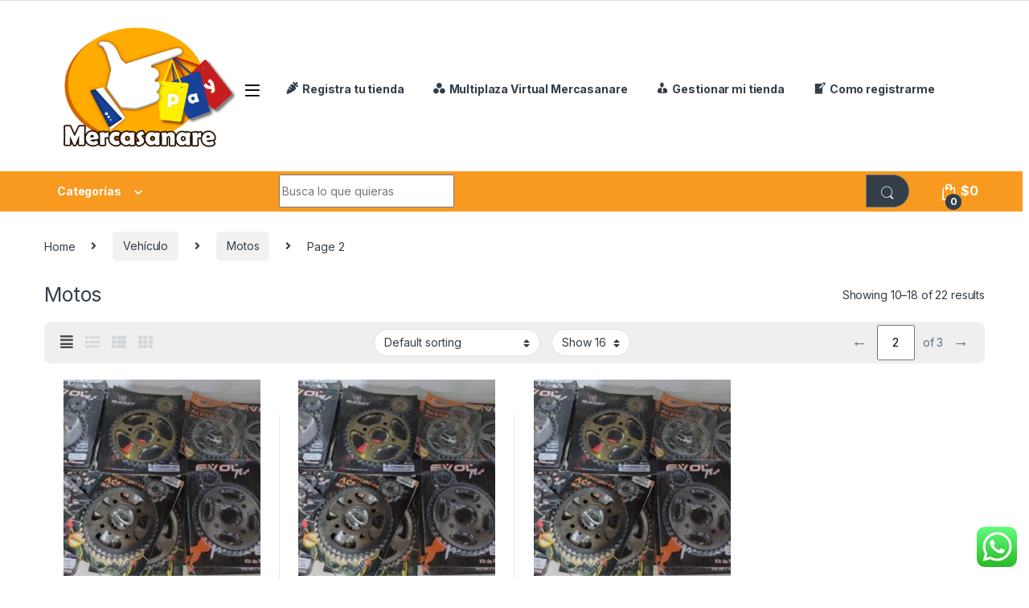

--- FILE ---
content_type: text/html; charset=UTF-8
request_url: https://mercasanare.com/categoria-producto/vehiculo/motos/page/2/
body_size: 27378
content:
<!DOCTYPE html>
<html dir="ltr" lang="es-CO" prefix="og: https://ogp.me/ns#">
<head>
<meta charset="UTF-8">
<meta name="viewport" content="width=device-width, initial-scale=1">
<link rel="profile" href="http://gmpg.org/xfn/11">
<link rel="pingback" href="https://mercasanare.com/xmlrpc.php">

<title>Motos - Mercasanare LATAM - Page 2</title>
	<style>img:is([sizes="auto" i], [sizes^="auto," i]) { contain-intrinsic-size: 3000px 1500px }</style>
	
		<!-- All in One SEO 4.8.5 - aioseo.com -->
	<meta name="description" content="- Page 2" />
	<meta name="robots" content="noindex, nofollow, max-image-preview:large" />
	<link rel="canonical" href="https://mercasanare.com/categoria-producto/vehiculo/motos/page/2/" />
	<link rel="prev" href="https://mercasanare.com/categoria-producto/vehiculo/motos/" />
	<link rel="next" href="https://mercasanare.com/categoria-producto/vehiculo/motos/page/3/" />
	<meta name="generator" content="All in One SEO (AIOSEO) 4.8.5" />
		<script type="application/ld+json" class="aioseo-schema">
			{"@context":"https:\/\/schema.org","@graph":[{"@type":"BreadcrumbList","@id":"https:\/\/mercasanare.com\/categoria-producto\/vehiculo\/motos\/page\/2\/#breadcrumblist","itemListElement":[{"@type":"ListItem","@id":"https:\/\/mercasanare.com#listItem","position":1,"name":"Home","item":"https:\/\/mercasanare.com","nextItem":{"@type":"ListItem","@id":"https:\/\/mercasanare.com\/inicio\/#listItem","name":"Inicio"}},{"@type":"ListItem","@id":"https:\/\/mercasanare.com\/inicio\/#listItem","position":2,"name":"Inicio","item":"https:\/\/mercasanare.com\/inicio\/","nextItem":{"@type":"ListItem","@id":"https:\/\/mercasanare.com\/categoria-producto\/vehiculo\/#listItem","name":"Veh\u00edculo"},"previousItem":{"@type":"ListItem","@id":"https:\/\/mercasanare.com#listItem","name":"Home"}},{"@type":"ListItem","@id":"https:\/\/mercasanare.com\/categoria-producto\/vehiculo\/#listItem","position":3,"name":"Veh\u00edculo","item":"https:\/\/mercasanare.com\/categoria-producto\/vehiculo\/","nextItem":{"@type":"ListItem","@id":"https:\/\/mercasanare.com\/categoria-producto\/vehiculo\/motos\/#listItem","name":"Motos"},"previousItem":{"@type":"ListItem","@id":"https:\/\/mercasanare.com\/inicio\/#listItem","name":"Inicio"}},{"@type":"ListItem","@id":"https:\/\/mercasanare.com\/categoria-producto\/vehiculo\/motos\/#listItem","position":4,"name":"Motos","item":"https:\/\/mercasanare.com\/categoria-producto\/vehiculo\/motos\/","nextItem":{"@type":"ListItem","@id":"https:\/\/mercasanare.com\/categoria-producto\/vehiculo\/motos\/page\/2#listItem","name":"P\u00e1gina 2"},"previousItem":{"@type":"ListItem","@id":"https:\/\/mercasanare.com\/categoria-producto\/vehiculo\/#listItem","name":"Veh\u00edculo"}},{"@type":"ListItem","@id":"https:\/\/mercasanare.com\/categoria-producto\/vehiculo\/motos\/page\/2#listItem","position":5,"name":"P\u00e1gina 2","previousItem":{"@type":"ListItem","@id":"https:\/\/mercasanare.com\/categoria-producto\/vehiculo\/motos\/#listItem","name":"Motos"}}]},{"@type":"CollectionPage","@id":"https:\/\/mercasanare.com\/categoria-producto\/vehiculo\/motos\/page\/2\/#collectionpage","url":"https:\/\/mercasanare.com\/categoria-producto\/vehiculo\/motos\/page\/2\/","name":"Motos - Mercasanare LATAM - Page 2","description":"- Page 2","inLanguage":"es-CO","isPartOf":{"@id":"https:\/\/mercasanare.com\/#website"},"breadcrumb":{"@id":"https:\/\/mercasanare.com\/categoria-producto\/vehiculo\/motos\/page\/2\/#breadcrumblist"}},{"@type":"Organization","@id":"https:\/\/mercasanare.com\/#organization","name":"Mercasanare LATAM","description":"Multiplaza Virtual","url":"https:\/\/mercasanare.com\/"},{"@type":"WebSite","@id":"https:\/\/mercasanare.com\/#website","url":"https:\/\/mercasanare.com\/","name":"Mercasanare LATAM","description":"Multiplaza Virtual","inLanguage":"es-CO","publisher":{"@id":"https:\/\/mercasanare.com\/#organization"}}]}
		</script>
		<!-- All in One SEO -->

<link rel='dns-prefetch' href='//fonts.googleapis.com' />
<link rel="alternate" type="application/rss+xml" title="Mercasanare LATAM &raquo; Feed" href="https://mercasanare.com/feed/" />
<link rel="alternate" type="application/rss+xml" title="Mercasanare LATAM &raquo; RSS de los comentarios" href="https://mercasanare.com/comments/feed/" />
<link rel="alternate" type="application/rss+xml" title="Mercasanare LATAM &raquo; Motos Category Feed" href="https://mercasanare.com/categoria-producto/vehiculo/motos/feed/" />
<script type="text/javascript">
/* <![CDATA[ */
window._wpemojiSettings = {"baseUrl":"https:\/\/s.w.org\/images\/core\/emoji\/16.0.1\/72x72\/","ext":".png","svgUrl":"https:\/\/s.w.org\/images\/core\/emoji\/16.0.1\/svg\/","svgExt":".svg","source":{"concatemoji":"https:\/\/mercasanare.com\/wp-includes\/js\/wp-emoji-release.min.js?ver=6.8.2"}};
/*! This file is auto-generated */
!function(s,n){var o,i,e;function c(e){try{var t={supportTests:e,timestamp:(new Date).valueOf()};sessionStorage.setItem(o,JSON.stringify(t))}catch(e){}}function p(e,t,n){e.clearRect(0,0,e.canvas.width,e.canvas.height),e.fillText(t,0,0);var t=new Uint32Array(e.getImageData(0,0,e.canvas.width,e.canvas.height).data),a=(e.clearRect(0,0,e.canvas.width,e.canvas.height),e.fillText(n,0,0),new Uint32Array(e.getImageData(0,0,e.canvas.width,e.canvas.height).data));return t.every(function(e,t){return e===a[t]})}function u(e,t){e.clearRect(0,0,e.canvas.width,e.canvas.height),e.fillText(t,0,0);for(var n=e.getImageData(16,16,1,1),a=0;a<n.data.length;a++)if(0!==n.data[a])return!1;return!0}function f(e,t,n,a){switch(t){case"flag":return n(e,"\ud83c\udff3\ufe0f\u200d\u26a7\ufe0f","\ud83c\udff3\ufe0f\u200b\u26a7\ufe0f")?!1:!n(e,"\ud83c\udde8\ud83c\uddf6","\ud83c\udde8\u200b\ud83c\uddf6")&&!n(e,"\ud83c\udff4\udb40\udc67\udb40\udc62\udb40\udc65\udb40\udc6e\udb40\udc67\udb40\udc7f","\ud83c\udff4\u200b\udb40\udc67\u200b\udb40\udc62\u200b\udb40\udc65\u200b\udb40\udc6e\u200b\udb40\udc67\u200b\udb40\udc7f");case"emoji":return!a(e,"\ud83e\udedf")}return!1}function g(e,t,n,a){var r="undefined"!=typeof WorkerGlobalScope&&self instanceof WorkerGlobalScope?new OffscreenCanvas(300,150):s.createElement("canvas"),o=r.getContext("2d",{willReadFrequently:!0}),i=(o.textBaseline="top",o.font="600 32px Arial",{});return e.forEach(function(e){i[e]=t(o,e,n,a)}),i}function t(e){var t=s.createElement("script");t.src=e,t.defer=!0,s.head.appendChild(t)}"undefined"!=typeof Promise&&(o="wpEmojiSettingsSupports",i=["flag","emoji"],n.supports={everything:!0,everythingExceptFlag:!0},e=new Promise(function(e){s.addEventListener("DOMContentLoaded",e,{once:!0})}),new Promise(function(t){var n=function(){try{var e=JSON.parse(sessionStorage.getItem(o));if("object"==typeof e&&"number"==typeof e.timestamp&&(new Date).valueOf()<e.timestamp+604800&&"object"==typeof e.supportTests)return e.supportTests}catch(e){}return null}();if(!n){if("undefined"!=typeof Worker&&"undefined"!=typeof OffscreenCanvas&&"undefined"!=typeof URL&&URL.createObjectURL&&"undefined"!=typeof Blob)try{var e="postMessage("+g.toString()+"("+[JSON.stringify(i),f.toString(),p.toString(),u.toString()].join(",")+"));",a=new Blob([e],{type:"text/javascript"}),r=new Worker(URL.createObjectURL(a),{name:"wpTestEmojiSupports"});return void(r.onmessage=function(e){c(n=e.data),r.terminate(),t(n)})}catch(e){}c(n=g(i,f,p,u))}t(n)}).then(function(e){for(var t in e)n.supports[t]=e[t],n.supports.everything=n.supports.everything&&n.supports[t],"flag"!==t&&(n.supports.everythingExceptFlag=n.supports.everythingExceptFlag&&n.supports[t]);n.supports.everythingExceptFlag=n.supports.everythingExceptFlag&&!n.supports.flag,n.DOMReady=!1,n.readyCallback=function(){n.DOMReady=!0}}).then(function(){return e}).then(function(){var e;n.supports.everything||(n.readyCallback(),(e=n.source||{}).concatemoji?t(e.concatemoji):e.wpemoji&&e.twemoji&&(t(e.twemoji),t(e.wpemoji)))}))}((window,document),window._wpemojiSettings);
/* ]]> */
</script>
<link rel='stylesheet' id='ht_ctc_main_css-css' href='https://mercasanare.com/wp-content/plugins/click-to-chat-for-whatsapp/new/inc/assets/css/main.css?ver=4.26' type='text/css' media='all' />
<link rel='stylesheet' id='dashicons-css' href='https://mercasanare.com/wp-includes/css/dashicons.min.css?ver=6.8.2' type='text/css' media='all' />
<link rel='stylesheet' id='elusive-css' href='https://mercasanare.com/wp-content/plugins/menu-icons/vendor/codeinwp/icon-picker/css/types/elusive.min.css?ver=2.0' type='text/css' media='all' />
<link rel='stylesheet' id='menu-icon-font-awesome-css' href='https://mercasanare.com/wp-content/plugins/menu-icons/css/fontawesome/css/all.min.css?ver=5.15.4' type='text/css' media='all' />
<link rel='stylesheet' id='foundation-icons-css' href='https://mercasanare.com/wp-content/plugins/menu-icons/vendor/codeinwp/icon-picker/css/types/foundation-icons.min.css?ver=3.0' type='text/css' media='all' />
<link rel='stylesheet' id='genericons-css' href='https://mercasanare.com/wp-content/plugins/menu-icons/vendor/codeinwp/icon-picker/css/types/genericons.min.css?ver=3.4' type='text/css' media='all' />
<link rel='stylesheet' id='menu-icons-extra-css' href='https://mercasanare.com/wp-content/plugins/menu-icons/css/extra.min.css?ver=0.13.20' type='text/css' media='all' />
<style id='wp-emoji-styles-inline-css' type='text/css'>

	img.wp-smiley, img.emoji {
		display: inline !important;
		border: none !important;
		box-shadow: none !important;
		height: 1em !important;
		width: 1em !important;
		margin: 0 0.07em !important;
		vertical-align: -0.1em !important;
		background: none !important;
		padding: 0 !important;
	}
</style>
<link rel='stylesheet' id='wp-block-library-css' href='https://mercasanare.com/wp-includes/css/dist/block-library/style.min.css?ver=6.8.2' type='text/css' media='all' />
<style id='classic-theme-styles-inline-css' type='text/css'>
/*! This file is auto-generated */
.wp-block-button__link{color:#fff;background-color:#32373c;border-radius:9999px;box-shadow:none;text-decoration:none;padding:calc(.667em + 2px) calc(1.333em + 2px);font-size:1.125em}.wp-block-file__button{background:#32373c;color:#fff;text-decoration:none}
</style>
<link rel='stylesheet' id='wc-blocks-vendors-style-css' href='https://mercasanare.com/wp-content/plugins/woocommerce/packages/woocommerce-blocks/build/wc-blocks-vendors-style.css?ver=9.1.5' type='text/css' media='all' />
<link rel='stylesheet' id='wc-blocks-style-css' href='https://mercasanare.com/wp-content/plugins/woocommerce/packages/woocommerce-blocks/build/wc-blocks-style.css?ver=9.1.5' type='text/css' media='all' />
<link rel='stylesheet' id='wc_mercadopago_checkout_components-css' href='https://mercasanare.com/wp-content/plugins/woocommerce-mercadopago/assets/css/checkouts/mp-plugins-components.min.css?ver=8.4.2' type='text/css' media='all' />
<style id='global-styles-inline-css' type='text/css'>
:root{--wp--preset--aspect-ratio--square: 1;--wp--preset--aspect-ratio--4-3: 4/3;--wp--preset--aspect-ratio--3-4: 3/4;--wp--preset--aspect-ratio--3-2: 3/2;--wp--preset--aspect-ratio--2-3: 2/3;--wp--preset--aspect-ratio--16-9: 16/9;--wp--preset--aspect-ratio--9-16: 9/16;--wp--preset--color--black: #000000;--wp--preset--color--cyan-bluish-gray: #abb8c3;--wp--preset--color--white: #ffffff;--wp--preset--color--pale-pink: #f78da7;--wp--preset--color--vivid-red: #cf2e2e;--wp--preset--color--luminous-vivid-orange: #ff6900;--wp--preset--color--luminous-vivid-amber: #fcb900;--wp--preset--color--light-green-cyan: #7bdcb5;--wp--preset--color--vivid-green-cyan: #00d084;--wp--preset--color--pale-cyan-blue: #8ed1fc;--wp--preset--color--vivid-cyan-blue: #0693e3;--wp--preset--color--vivid-purple: #9b51e0;--wp--preset--gradient--vivid-cyan-blue-to-vivid-purple: linear-gradient(135deg,rgba(6,147,227,1) 0%,rgb(155,81,224) 100%);--wp--preset--gradient--light-green-cyan-to-vivid-green-cyan: linear-gradient(135deg,rgb(122,220,180) 0%,rgb(0,208,130) 100%);--wp--preset--gradient--luminous-vivid-amber-to-luminous-vivid-orange: linear-gradient(135deg,rgba(252,185,0,1) 0%,rgba(255,105,0,1) 100%);--wp--preset--gradient--luminous-vivid-orange-to-vivid-red: linear-gradient(135deg,rgba(255,105,0,1) 0%,rgb(207,46,46) 100%);--wp--preset--gradient--very-light-gray-to-cyan-bluish-gray: linear-gradient(135deg,rgb(238,238,238) 0%,rgb(169,184,195) 100%);--wp--preset--gradient--cool-to-warm-spectrum: linear-gradient(135deg,rgb(74,234,220) 0%,rgb(151,120,209) 20%,rgb(207,42,186) 40%,rgb(238,44,130) 60%,rgb(251,105,98) 80%,rgb(254,248,76) 100%);--wp--preset--gradient--blush-light-purple: linear-gradient(135deg,rgb(255,206,236) 0%,rgb(152,150,240) 100%);--wp--preset--gradient--blush-bordeaux: linear-gradient(135deg,rgb(254,205,165) 0%,rgb(254,45,45) 50%,rgb(107,0,62) 100%);--wp--preset--gradient--luminous-dusk: linear-gradient(135deg,rgb(255,203,112) 0%,rgb(199,81,192) 50%,rgb(65,88,208) 100%);--wp--preset--gradient--pale-ocean: linear-gradient(135deg,rgb(255,245,203) 0%,rgb(182,227,212) 50%,rgb(51,167,181) 100%);--wp--preset--gradient--electric-grass: linear-gradient(135deg,rgb(202,248,128) 0%,rgb(113,206,126) 100%);--wp--preset--gradient--midnight: linear-gradient(135deg,rgb(2,3,129) 0%,rgb(40,116,252) 100%);--wp--preset--font-size--small: 13px;--wp--preset--font-size--medium: 20px;--wp--preset--font-size--large: 36px;--wp--preset--font-size--x-large: 42px;--wp--preset--spacing--20: 0.44rem;--wp--preset--spacing--30: 0.67rem;--wp--preset--spacing--40: 1rem;--wp--preset--spacing--50: 1.5rem;--wp--preset--spacing--60: 2.25rem;--wp--preset--spacing--70: 3.38rem;--wp--preset--spacing--80: 5.06rem;--wp--preset--shadow--natural: 6px 6px 9px rgba(0, 0, 0, 0.2);--wp--preset--shadow--deep: 12px 12px 50px rgba(0, 0, 0, 0.4);--wp--preset--shadow--sharp: 6px 6px 0px rgba(0, 0, 0, 0.2);--wp--preset--shadow--outlined: 6px 6px 0px -3px rgba(255, 255, 255, 1), 6px 6px rgba(0, 0, 0, 1);--wp--preset--shadow--crisp: 6px 6px 0px rgba(0, 0, 0, 1);}:where(.is-layout-flex){gap: 0.5em;}:where(.is-layout-grid){gap: 0.5em;}body .is-layout-flex{display: flex;}.is-layout-flex{flex-wrap: wrap;align-items: center;}.is-layout-flex > :is(*, div){margin: 0;}body .is-layout-grid{display: grid;}.is-layout-grid > :is(*, div){margin: 0;}:where(.wp-block-columns.is-layout-flex){gap: 2em;}:where(.wp-block-columns.is-layout-grid){gap: 2em;}:where(.wp-block-post-template.is-layout-flex){gap: 1.25em;}:where(.wp-block-post-template.is-layout-grid){gap: 1.25em;}.has-black-color{color: var(--wp--preset--color--black) !important;}.has-cyan-bluish-gray-color{color: var(--wp--preset--color--cyan-bluish-gray) !important;}.has-white-color{color: var(--wp--preset--color--white) !important;}.has-pale-pink-color{color: var(--wp--preset--color--pale-pink) !important;}.has-vivid-red-color{color: var(--wp--preset--color--vivid-red) !important;}.has-luminous-vivid-orange-color{color: var(--wp--preset--color--luminous-vivid-orange) !important;}.has-luminous-vivid-amber-color{color: var(--wp--preset--color--luminous-vivid-amber) !important;}.has-light-green-cyan-color{color: var(--wp--preset--color--light-green-cyan) !important;}.has-vivid-green-cyan-color{color: var(--wp--preset--color--vivid-green-cyan) !important;}.has-pale-cyan-blue-color{color: var(--wp--preset--color--pale-cyan-blue) !important;}.has-vivid-cyan-blue-color{color: var(--wp--preset--color--vivid-cyan-blue) !important;}.has-vivid-purple-color{color: var(--wp--preset--color--vivid-purple) !important;}.has-black-background-color{background-color: var(--wp--preset--color--black) !important;}.has-cyan-bluish-gray-background-color{background-color: var(--wp--preset--color--cyan-bluish-gray) !important;}.has-white-background-color{background-color: var(--wp--preset--color--white) !important;}.has-pale-pink-background-color{background-color: var(--wp--preset--color--pale-pink) !important;}.has-vivid-red-background-color{background-color: var(--wp--preset--color--vivid-red) !important;}.has-luminous-vivid-orange-background-color{background-color: var(--wp--preset--color--luminous-vivid-orange) !important;}.has-luminous-vivid-amber-background-color{background-color: var(--wp--preset--color--luminous-vivid-amber) !important;}.has-light-green-cyan-background-color{background-color: var(--wp--preset--color--light-green-cyan) !important;}.has-vivid-green-cyan-background-color{background-color: var(--wp--preset--color--vivid-green-cyan) !important;}.has-pale-cyan-blue-background-color{background-color: var(--wp--preset--color--pale-cyan-blue) !important;}.has-vivid-cyan-blue-background-color{background-color: var(--wp--preset--color--vivid-cyan-blue) !important;}.has-vivid-purple-background-color{background-color: var(--wp--preset--color--vivid-purple) !important;}.has-black-border-color{border-color: var(--wp--preset--color--black) !important;}.has-cyan-bluish-gray-border-color{border-color: var(--wp--preset--color--cyan-bluish-gray) !important;}.has-white-border-color{border-color: var(--wp--preset--color--white) !important;}.has-pale-pink-border-color{border-color: var(--wp--preset--color--pale-pink) !important;}.has-vivid-red-border-color{border-color: var(--wp--preset--color--vivid-red) !important;}.has-luminous-vivid-orange-border-color{border-color: var(--wp--preset--color--luminous-vivid-orange) !important;}.has-luminous-vivid-amber-border-color{border-color: var(--wp--preset--color--luminous-vivid-amber) !important;}.has-light-green-cyan-border-color{border-color: var(--wp--preset--color--light-green-cyan) !important;}.has-vivid-green-cyan-border-color{border-color: var(--wp--preset--color--vivid-green-cyan) !important;}.has-pale-cyan-blue-border-color{border-color: var(--wp--preset--color--pale-cyan-blue) !important;}.has-vivid-cyan-blue-border-color{border-color: var(--wp--preset--color--vivid-cyan-blue) !important;}.has-vivid-purple-border-color{border-color: var(--wp--preset--color--vivid-purple) !important;}.has-vivid-cyan-blue-to-vivid-purple-gradient-background{background: var(--wp--preset--gradient--vivid-cyan-blue-to-vivid-purple) !important;}.has-light-green-cyan-to-vivid-green-cyan-gradient-background{background: var(--wp--preset--gradient--light-green-cyan-to-vivid-green-cyan) !important;}.has-luminous-vivid-amber-to-luminous-vivid-orange-gradient-background{background: var(--wp--preset--gradient--luminous-vivid-amber-to-luminous-vivid-orange) !important;}.has-luminous-vivid-orange-to-vivid-red-gradient-background{background: var(--wp--preset--gradient--luminous-vivid-orange-to-vivid-red) !important;}.has-very-light-gray-to-cyan-bluish-gray-gradient-background{background: var(--wp--preset--gradient--very-light-gray-to-cyan-bluish-gray) !important;}.has-cool-to-warm-spectrum-gradient-background{background: var(--wp--preset--gradient--cool-to-warm-spectrum) !important;}.has-blush-light-purple-gradient-background{background: var(--wp--preset--gradient--blush-light-purple) !important;}.has-blush-bordeaux-gradient-background{background: var(--wp--preset--gradient--blush-bordeaux) !important;}.has-luminous-dusk-gradient-background{background: var(--wp--preset--gradient--luminous-dusk) !important;}.has-pale-ocean-gradient-background{background: var(--wp--preset--gradient--pale-ocean) !important;}.has-electric-grass-gradient-background{background: var(--wp--preset--gradient--electric-grass) !important;}.has-midnight-gradient-background{background: var(--wp--preset--gradient--midnight) !important;}.has-small-font-size{font-size: var(--wp--preset--font-size--small) !important;}.has-medium-font-size{font-size: var(--wp--preset--font-size--medium) !important;}.has-large-font-size{font-size: var(--wp--preset--font-size--large) !important;}.has-x-large-font-size{font-size: var(--wp--preset--font-size--x-large) !important;}
:where(.wp-block-post-template.is-layout-flex){gap: 1.25em;}:where(.wp-block-post-template.is-layout-grid){gap: 1.25em;}
:where(.wp-block-columns.is-layout-flex){gap: 2em;}:where(.wp-block-columns.is-layout-grid){gap: 2em;}
:root :where(.wp-block-pullquote){font-size: 1.5em;line-height: 1.6;}
</style>
<style id='woocommerce-inline-inline-css' type='text/css'>
.woocommerce form .form-row .required { visibility: visible; }
</style>
<link rel='stylesheet' id='electro-fonts-css' href='https://fonts.googleapis.com/css2?family=Inter:wght@300;400;600;700&#038;display=swap' type='text/css' media='all' />
<link rel='stylesheet' id='font-electro-css' href='https://mercasanare.com/wp-content/themes/electro/assets/css/font-electro.css?ver=3.3.5' type='text/css' media='all' />
<link rel='stylesheet' id='fontawesome-css' href='https://mercasanare.com/wp-content/themes/electro/assets/vendor/fontawesome/css/all.min.css?ver=3.3.5' type='text/css' media='all' />
<link rel='stylesheet' id='animate-css-css' href='https://mercasanare.com/wp-content/themes/electro/assets/vendor/animate.css/animate.min.css?ver=3.3.5' type='text/css' media='all' />
<link rel='stylesheet' id='electro-style-css' href='https://mercasanare.com/wp-content/themes/electro/style.min.css?ver=3.3.5' type='text/css' media='all' />
<link rel='stylesheet' id='electro-color-css' href='https://mercasanare.com/wp-content/themes/electro/assets/css/colors/orange.min.css?ver=3.3.5' type='text/css' media='all' />
<link rel='stylesheet' id='wcfm_login_css-css' href='https://mercasanare.com/wp-content/plugins/wc-frontend-manager/includes/libs/login-popup/wcfm-login.css?ver=6.6.7' type='text/css' media='all' />
<link rel='stylesheet' id='jquery-ui-style-css' href='https://mercasanare.com/wp-content/plugins/woocommerce/assets/css/jquery-ui/jquery-ui.min.css?ver=7.3.0' type='text/css' media='all' />
<link rel='stylesheet' id='wcfm_fa_icon_css-css' href='https://mercasanare.com/wp-content/plugins/wc-frontend-manager/assets/fonts/font-awesome/css/wcfmicon.min.css?ver=6.6.7' type='text/css' media='all' />
<link rel='stylesheet' id='wcfm_core_css-css' href='https://mercasanare.com/wp-content/plugins/wc-frontend-manager/assets/css/min/wcfm-style-core.css?ver=6.6.7' type='text/css' media='all' />
<link rel='stylesheet' id='select2_css-css' href='https://mercasanare.com/wp-content/plugins/wc-frontend-manager/includes/libs/select2/select2.css?ver=6.6.7' type='text/css' media='all' />
<script type="text/javascript" src="https://mercasanare.com/wp-includes/js/jquery/jquery.min.js?ver=3.7.1" id="jquery-core-js"></script>
<script type="text/javascript" src="https://mercasanare.com/wp-includes/js/jquery/jquery-migrate.min.js?ver=3.4.1" id="jquery-migrate-js"></script>
<link rel="https://api.w.org/" href="https://mercasanare.com/wp-json/" /><link rel="alternate" title="JSON" type="application/json" href="https://mercasanare.com/wp-json/wp/v2/product_cat/419" /><link rel="EditURI" type="application/rsd+xml" title="RSD" href="https://mercasanare.com/xmlrpc.php?rsd" />
<meta name="generator" content="WordPress 6.8.2" />
<meta name="generator" content="WooCommerce 7.3.0" />
<meta name="facebook-domain-verification" content="4sb3bnug0hpas2q652ydnnnuamhb5b" /><meta name="generator" content="Redux 4.5.10" />
<!-- This website runs the Product Feed PRO for WooCommerce by AdTribes.io plugin - version 12.4.2 -->
	<noscript><style>.woocommerce-product-gallery{ opacity: 1 !important; }</style></noscript>
	<link rel="icon" href="https://mercasanare.com/wp-content/uploads/2022/10/cropped-Logo-Mercasanare-Nuevo-2-32x32.png" sizes="32x32" />
<link rel="icon" href="https://mercasanare.com/wp-content/uploads/2022/10/cropped-Logo-Mercasanare-Nuevo-2-192x192.png" sizes="192x192" />
<link rel="apple-touch-icon" href="https://mercasanare.com/wp-content/uploads/2022/10/cropped-Logo-Mercasanare-Nuevo-2-180x180.png" />
<meta name="msapplication-TileImage" content="https://mercasanare.com/wp-content/uploads/2022/10/cropped-Logo-Mercasanare-Nuevo-2-270x270.png" />
</head>

<body class="archive paged tax-product_cat term-motos term-419 paged-2 wp-theme-electro theme-electro woocommerce woocommerce-page woocommerce-no-js metaslider-plugin group-blog full-width sticky-single-add-to-cart-mobile wcfm-theme-electro">
    <div class="off-canvas-wrapper w-100 position-relative">
<div id="page" class="hfeed site">
    		<a class="skip-link screen-reader-text visually-hidden" href="#site-navigation">Skip to navigation</a>
		<a class="skip-link screen-reader-text visually-hidden" href="#content">Skip to content</a>
		
			
		<div class="top-bar hidden-lg-down d-none d-xl-block">
			<div class="container clearfix">
						</div>
		</div><!-- /.top-bar -->

			
    
    <header id="masthead" class="header-v2 stick-this site-header no-header-support-info">
        <div class="container hidden-lg-down d-none d-xl-block">
            <div class="masthead row align-items-center">
				<div class="header-logo-area d-flex justify-content-between align-items-center">
					<a href="https://mercasanare.com/" class="d-none site-dark-logo header-logo-link">
				<img class="img-header-logo" src="https://mercasanare.com/wp-content/uploads/2022/10/Logo-Mercasanare-Nuevo-2.png" alt="Mercasanare LATAM" width="1800" height="1800" />
			</a>
						<div class="header-site-branding">
				<a href="https://mercasanare.com/" class="header-logo-link">
					<img src="https://mercasanare.com/wp-content/uploads/2022/10/Logo-Mercasanare-Nuevo.png" alt="Mercasanare LATAM" class="img-header-logo" width="1500" height="1000" />
				</a>
			</div>
					<div class="off-canvas-navigation-wrapper ">
			<div class="off-canvas-navbar-toggle-buttons clearfix">
				<button class="navbar-toggler navbar-toggle-hamburger " type="button">
					<i class="ec ec-menu"></i>
				</button>
				<button class="navbar-toggler navbar-toggle-close " type="button">
					<i class="ec ec-close-remove"></i>
				</button>
			</div>

			<div class="off-canvas-navigation
							 light" id="default-oc-header">
				<ul id="menu-menu" class="nav nav-inline yamm"><li id="menu-item-940" class="menu-item menu-item-type-post_type menu-item-object-page menu-item-940"><a title="Multiplaza Virtual  Mercasanare" href="https://mercasanare.com/multiplaza-virtual-mercasanare/"><i class="_mi _before dashicons dashicons-image-filter" aria-hidden="true"></i><span>Multiplaza Virtual  Mercasanare</span></a></li>
<li id="menu-item-4824" class="menu-item menu-item-type-post_type menu-item-object-page menu-item-4824"><a title="Registra tu tienda" href="https://mercasanare.com/registra-tu-tienda/"><i class="_mi _before dashicons dashicons-carrot" aria-hidden="true"></i><span>Registra tu tienda</span></a></li>
<li id="menu-item-868" class="menu-item menu-item-type-post_type menu-item-object-page menu-item-868"><a title="Gestionar mi tienda" href="https://mercasanare.com/gestionar-mi-tienda/"><i class="_mi _before dashicons dashicons-businessman" aria-hidden="true"></i><span>Gestionar mi tienda</span></a></li>
<li id="menu-item-4336" class="menu-item menu-item-type-taxonomy menu-item-object-product_cat menu-item-4336"><a title="Servicios" href="https://mercasanare.com/categoria-producto/servicios/"><i class="_mi _before dashicons dashicons-hammer" aria-hidden="true"></i><span>Servicios</span></a></li>
<li id="menu-item-4376" class="menu-item menu-item-type-taxonomy menu-item-object-product_cat menu-item-4376"><a title="Moda" href="https://mercasanare.com/categoria-producto/ropa/"><i class="_mi _before foundation-icons fi-torsos-all-female" aria-hidden="true"></i><span>Moda</span></a></li>
<li id="menu-item-601" class="menu-item menu-item-type-post_type menu-item-object-page menu-item-601"><a title="Ofertas!!!" href="https://mercasanare.com/ofertas-de-remate/"><i class="_mi _before dashicons dashicons-star-filled" aria-hidden="true"></i><span>Ofertas!!!</span></a></li>
<li id="menu-item-483" class="menu-item menu-item-type-taxonomy menu-item-object-product_cat menu-item-483"><a title="Mi Casa" href="https://mercasanare.com/categoria-producto/mi-casa/"><i class="_mi _before dashicons dashicons-admin-home" aria-hidden="true"></i><span>Mi Casa</span></a></li>
<li id="menu-item-2085" class="menu-item menu-item-type-taxonomy menu-item-object-product_cat menu-item-2085"><a title="Maternidad" href="https://mercasanare.com/categoria-producto/materno-bebe/"><i class="_mi _before foundation-icons fi-foot" aria-hidden="true"></i><span>Maternidad</span></a></li>
<li id="menu-item-486" class="menu-item menu-item-type-taxonomy menu-item-object-product_cat menu-item-486"><a title="Tecnologia" href="https://mercasanare.com/categoria-producto/tecnologia/"><i class="_mi _before genericon genericon-phone" aria-hidden="true"></i><span>Tecnologia</span></a></li>
<li id="menu-item-624" class="menu-item menu-item-type-taxonomy menu-item-object-product_cat menu-item-624"><a title="Música y arte" href="https://mercasanare.com/categoria-producto/musica-y-arte/"><i class="_mi _before dashicons dashicons-format-audio" aria-hidden="true"></i><span>Música y arte</span></a></li>
<li id="menu-item-481" class="menu-item menu-item-type-taxonomy menu-item-object-product_cat menu-item-481"><a title="Herramientas" href="https://mercasanare.com/categoria-producto/herramientas/"><i class="_mi _before dashicons dashicons-admin-tools" aria-hidden="true"></i><span>Herramientas</span></a></li>
<li id="menu-item-479" class="menu-item menu-item-type-taxonomy menu-item-object-product_cat menu-item-479"><a title="Artesanías" href="https://mercasanare.com/categoria-producto/arte-y-diseno/"><i class="_mi _before dashicons dashicons-admin-customizer" aria-hidden="true"></i><span>Artesanías</span></a></li>
<li id="menu-item-482" class="menu-item menu-item-type-taxonomy menu-item-object-product_cat menu-item-482"><a title="Industria y comercio" href="https://mercasanare.com/categoria-producto/industria-y-comercio/"><i class="_mi _before dashicons dashicons-hammer" aria-hidden="true"></i><span>Industria y comercio</span></a></li>
<li id="menu-item-487" class="menu-item menu-item-type-taxonomy menu-item-object-product_cat menu-item-has-children menu-item-487 dropdown"><a title="Moda" href="https://mercasanare.com/categoria-producto/ropa/" data-bs-toggle="dropdown" class="dropdown-toggle" aria-haspopup="true"><i class="_mi _before foundation-icons fi-female" aria-hidden="true"></i><span>Moda</span></a>
<ul role="menu" class=" dropdown-menu">
	<li id="menu-item-493" class="menu-item menu-item-type-taxonomy menu-item-object-product_cat menu-item-493"><a title="Zapatos" href="https://mercasanare.com/categoria-producto/ropa/zapatos/">Zapatos</a></li>
	<li id="menu-item-491" class="menu-item menu-item-type-taxonomy menu-item-object-product_cat menu-item-491"><a title="Sandalias" href="https://mercasanare.com/categoria-producto/ropa/sandalias/">Sandalias</a></li>
	<li id="menu-item-489" class="menu-item menu-item-type-taxonomy menu-item-object-product_cat menu-item-489"><a title="Medias" href="https://mercasanare.com/categoria-producto/ropa/medias/">Medias</a></li>
	<li id="menu-item-492" class="menu-item menu-item-type-taxonomy menu-item-object-product_cat menu-item-492"><a title="Zapatillas" href="https://mercasanare.com/categoria-producto/ropa/zapatillas/">Zapatillas</a></li>
	<li id="menu-item-488" class="menu-item menu-item-type-taxonomy menu-item-object-product_cat menu-item-488"><a title="Camisas" href="https://mercasanare.com/categoria-producto/ropa/hombre/camisas-hombre/">Camisas</a></li>
</ul>
</li>
<li id="menu-item-617" class="menu-item menu-item-type-post_type menu-item-object-page menu-item-617"><a title="Novedades!" href="https://mercasanare.com/novedades/"><i class="_mi _before dashicons dashicons-admin-site" aria-hidden="true"></i><span>Novedades!</span></a></li>
</ul>			</div>
		</div>
				</div>
		<div class="primary-nav-menu col position-relative electro-animate-dropdown"><ul id="menu-menu-izquierdo" class="nav nav-inline yamm"><li id="menu-item-4825" class="menu-item menu-item-type-post_type menu-item-object-page menu-item-4825"><a title="Registra tu tienda" href="https://mercasanare.com/registra-tu-tienda/"><i class="_mi _before dashicons dashicons-carrot" aria-hidden="true"></i><span>Registra tu tienda</span></a></li>
<li id="menu-item-947" class="menu-item menu-item-type-post_type menu-item-object-page menu-item-947"><a title="Multiplaza Virtual  Mercasanare" href="https://mercasanare.com/multiplaza-virtual-mercasanare/"><i class="_mi _before dashicons dashicons-image-filter" aria-hidden="true"></i><span>Multiplaza Virtual  Mercasanare</span></a></li>
<li id="menu-item-945" class="menu-item menu-item-type-post_type menu-item-object-page menu-item-945"><a title="Gestionar mi tienda" href="https://mercasanare.com/gestionar-mi-tienda/"><i class="_mi _before dashicons dashicons-businessman" aria-hidden="true"></i><span>Gestionar mi tienda</span></a></li>
<li id="menu-item-983" class="menu-item menu-item-type-post_type menu-item-object-page menu-item-983"><a title="Como registrarme" href="https://mercasanare.com/como-registrarme/"><i class="_mi _before dashicons dashicons-welcome-edit-page" aria-hidden="true"></i><span>Como registrarme</span></a></li>
</ul></div>		</div>
				<div class="electro-navbar">
			<div class="container">
				<div class="electro-navbar-inner row">
						<div class="departments-menu-v2">
			<div class="dropdown 
			">
				<a href="#" class="departments-menu-v2-title" 
									data-bs-toggle="dropdown">
					<span>Categorías<i class="departments-menu-v2-icon ec ec-arrow-down-search"></i></span>
				</a>
				<ul id="menu-menu-1" class="dropdown-menu yamm"><li id="menu-item-940" class="menu-item menu-item-type-post_type menu-item-object-page menu-item-940"><a title="Multiplaza Virtual  Mercasanare" href="https://mercasanare.com/multiplaza-virtual-mercasanare/"><i class="_mi _before dashicons dashicons-image-filter" aria-hidden="true"></i><span>Multiplaza Virtual  Mercasanare</span></a></li>
<li id="menu-item-4824" class="menu-item menu-item-type-post_type menu-item-object-page menu-item-4824"><a title="Registra tu tienda" href="https://mercasanare.com/registra-tu-tienda/"><i class="_mi _before dashicons dashicons-carrot" aria-hidden="true"></i><span>Registra tu tienda</span></a></li>
<li id="menu-item-868" class="menu-item menu-item-type-post_type menu-item-object-page menu-item-868"><a title="Gestionar mi tienda" href="https://mercasanare.com/gestionar-mi-tienda/"><i class="_mi _before dashicons dashicons-businessman" aria-hidden="true"></i><span>Gestionar mi tienda</span></a></li>
<li id="menu-item-4336" class="menu-item menu-item-type-taxonomy menu-item-object-product_cat menu-item-4336"><a title="Servicios" href="https://mercasanare.com/categoria-producto/servicios/"><i class="_mi _before dashicons dashicons-hammer" aria-hidden="true"></i><span>Servicios</span></a></li>
<li id="menu-item-4376" class="menu-item menu-item-type-taxonomy menu-item-object-product_cat menu-item-4376"><a title="Moda" href="https://mercasanare.com/categoria-producto/ropa/"><i class="_mi _before foundation-icons fi-torsos-all-female" aria-hidden="true"></i><span>Moda</span></a></li>
<li id="menu-item-601" class="menu-item menu-item-type-post_type menu-item-object-page menu-item-601"><a title="Ofertas!!!" href="https://mercasanare.com/ofertas-de-remate/"><i class="_mi _before dashicons dashicons-star-filled" aria-hidden="true"></i><span>Ofertas!!!</span></a></li>
<li id="menu-item-483" class="menu-item menu-item-type-taxonomy menu-item-object-product_cat menu-item-483"><a title="Mi Casa" href="https://mercasanare.com/categoria-producto/mi-casa/"><i class="_mi _before dashicons dashicons-admin-home" aria-hidden="true"></i><span>Mi Casa</span></a></li>
<li id="menu-item-2085" class="menu-item menu-item-type-taxonomy menu-item-object-product_cat menu-item-2085"><a title="Maternidad" href="https://mercasanare.com/categoria-producto/materno-bebe/"><i class="_mi _before foundation-icons fi-foot" aria-hidden="true"></i><span>Maternidad</span></a></li>
<li id="menu-item-486" class="menu-item menu-item-type-taxonomy menu-item-object-product_cat menu-item-486"><a title="Tecnologia" href="https://mercasanare.com/categoria-producto/tecnologia/"><i class="_mi _before genericon genericon-phone" aria-hidden="true"></i><span>Tecnologia</span></a></li>
<li id="menu-item-624" class="menu-item menu-item-type-taxonomy menu-item-object-product_cat menu-item-624"><a title="Música y arte" href="https://mercasanare.com/categoria-producto/musica-y-arte/"><i class="_mi _before dashicons dashicons-format-audio" aria-hidden="true"></i><span>Música y arte</span></a></li>
<li id="menu-item-481" class="menu-item menu-item-type-taxonomy menu-item-object-product_cat menu-item-481"><a title="Herramientas" href="https://mercasanare.com/categoria-producto/herramientas/"><i class="_mi _before dashicons dashicons-admin-tools" aria-hidden="true"></i><span>Herramientas</span></a></li>
<li id="menu-item-479" class="menu-item menu-item-type-taxonomy menu-item-object-product_cat menu-item-479"><a title="Artesanías" href="https://mercasanare.com/categoria-producto/arte-y-diseno/"><i class="_mi _before dashicons dashicons-admin-customizer" aria-hidden="true"></i><span>Artesanías</span></a></li>
<li id="menu-item-482" class="menu-item menu-item-type-taxonomy menu-item-object-product_cat menu-item-482"><a title="Industria y comercio" href="https://mercasanare.com/categoria-producto/industria-y-comercio/"><i class="_mi _before dashicons dashicons-hammer" aria-hidden="true"></i><span>Industria y comercio</span></a></li>
<li id="menu-item-487" class="menu-item menu-item-type-taxonomy menu-item-object-product_cat menu-item-has-children menu-item-487 dropdown"><a title="Moda" href="https://mercasanare.com/categoria-producto/ropa/" data-bs-toggle="dropdown-hover" class="dropdown-toggle" aria-haspopup="true"><i class="_mi _before foundation-icons fi-female" aria-hidden="true"></i><span>Moda</span></a>
<ul role="menu" class=" dropdown-menu">
	<li id="menu-item-493" class="menu-item menu-item-type-taxonomy menu-item-object-product_cat menu-item-493"><a title="Zapatos" href="https://mercasanare.com/categoria-producto/ropa/zapatos/">Zapatos</a></li>
	<li id="menu-item-491" class="menu-item menu-item-type-taxonomy menu-item-object-product_cat menu-item-491"><a title="Sandalias" href="https://mercasanare.com/categoria-producto/ropa/sandalias/">Sandalias</a></li>
	<li id="menu-item-489" class="menu-item menu-item-type-taxonomy menu-item-object-product_cat menu-item-489"><a title="Medias" href="https://mercasanare.com/categoria-producto/ropa/medias/">Medias</a></li>
	<li id="menu-item-492" class="menu-item menu-item-type-taxonomy menu-item-object-product_cat menu-item-492"><a title="Zapatillas" href="https://mercasanare.com/categoria-producto/ropa/zapatillas/">Zapatillas</a></li>
	<li id="menu-item-488" class="menu-item menu-item-type-taxonomy menu-item-object-product_cat menu-item-488"><a title="Camisas" href="https://mercasanare.com/categoria-producto/ropa/hombre/camisas-hombre/">Camisas</a></li>
</ul>
</li>
<li id="menu-item-617" class="menu-item menu-item-type-post_type menu-item-object-page menu-item-617"><a title="Novedades!" href="https://mercasanare.com/novedades/"><i class="_mi _before dashicons dashicons-admin-site" aria-hidden="true"></i><span>Novedades!</span></a></li>
</ul>			</div>
		</div>
		
<form class="navbar-search col" method="get" action="https://mercasanare.com/" autocomplete="off">
	<label class="sr-only screen-reader-text visually-hidden" for="search">Search for:</label>
	<div class="input-group">
		<div class="input-search-field">
			<input type="text" id="search" class="form-control search-field product-search-field" dir="ltr" value="" name="s" placeholder="Busca lo que quieras" autocomplete="off" />
		</div>
				<div class="input-group-btn">
			<input type="hidden" id="search-param" name="post_type" value="product" />
			<button type="submit" class="btn btn-secondary"><i class="ec ec-search"></i></button>
		</div>
	</div>
	</form>
		<div class="header-icons col-auto d-flex justify-content-end align-items-center">
		<div class="header-icon header-icon__cart animate-dropdown dropdown"data-bs-toggle="tooltip" data-bs-placement="bottom" data-bs-title="Cart">
            <a class="dropdown-toggle" href="https://mercasanare.com/carrito/" data-bs-toggle="dropdown">
                <i class="ec ec-shopping-bag"></i>
                <span class="cart-items-count count header-icon-counter">0</span>
                <span class="cart-items-total-price total-price"><span class="woocommerce-Price-amount amount"><bdi><span class="woocommerce-Price-currencySymbol">&#36;</span>0</bdi></span></span>
            </a>
                                <ul class="dropdown-menu dropdown-menu-mini-cart border-bottom-0-last-child">
                        <li>
                            <div class="widget_shopping_cart_content border-bottom-0-last-child">
                              

	<p class="woocommerce-mini-cart__empty-message">No products in the cart.</p>


                            </div>
                        </li>
                    </ul>        </div>		</div><!-- /.header-icons -->
						</div>
			</div>
		</div>
		
        </div>

        			<div class="container hidden-xl-up d-xl-none">
				<div class="mobile-header-v1 row align-items-center handheld-stick-this">
							<div class="off-canvas-navigation-wrapper ">
			<div class="off-canvas-navbar-toggle-buttons clearfix">
				<button class="navbar-toggler navbar-toggle-hamburger " type="button">
					<i class="ec ec-menu"></i>
				</button>
				<button class="navbar-toggler navbar-toggle-close " type="button">
					<i class="ec ec-close-remove"></i>
				</button>
			</div>

			<div class="off-canvas-navigation
							 light" id="default-oc-header">
				<ul id="menu-menu-2" class="nav nav-inline yamm"><li id="menu-item-940" class="menu-item menu-item-type-post_type menu-item-object-page menu-item-940"><a title="Multiplaza Virtual  Mercasanare" href="https://mercasanare.com/multiplaza-virtual-mercasanare/"><i class="_mi _before dashicons dashicons-image-filter" aria-hidden="true"></i><span>Multiplaza Virtual  Mercasanare</span></a></li>
<li id="menu-item-4824" class="menu-item menu-item-type-post_type menu-item-object-page menu-item-4824"><a title="Registra tu tienda" href="https://mercasanare.com/registra-tu-tienda/"><i class="_mi _before dashicons dashicons-carrot" aria-hidden="true"></i><span>Registra tu tienda</span></a></li>
<li id="menu-item-868" class="menu-item menu-item-type-post_type menu-item-object-page menu-item-868"><a title="Gestionar mi tienda" href="https://mercasanare.com/gestionar-mi-tienda/"><i class="_mi _before dashicons dashicons-businessman" aria-hidden="true"></i><span>Gestionar mi tienda</span></a></li>
<li id="menu-item-4336" class="menu-item menu-item-type-taxonomy menu-item-object-product_cat menu-item-4336"><a title="Servicios" href="https://mercasanare.com/categoria-producto/servicios/"><i class="_mi _before dashicons dashicons-hammer" aria-hidden="true"></i><span>Servicios</span></a></li>
<li id="menu-item-4376" class="menu-item menu-item-type-taxonomy menu-item-object-product_cat menu-item-4376"><a title="Moda" href="https://mercasanare.com/categoria-producto/ropa/"><i class="_mi _before foundation-icons fi-torsos-all-female" aria-hidden="true"></i><span>Moda</span></a></li>
<li id="menu-item-601" class="menu-item menu-item-type-post_type menu-item-object-page menu-item-601"><a title="Ofertas!!!" href="https://mercasanare.com/ofertas-de-remate/"><i class="_mi _before dashicons dashicons-star-filled" aria-hidden="true"></i><span>Ofertas!!!</span></a></li>
<li id="menu-item-483" class="menu-item menu-item-type-taxonomy menu-item-object-product_cat menu-item-483"><a title="Mi Casa" href="https://mercasanare.com/categoria-producto/mi-casa/"><i class="_mi _before dashicons dashicons-admin-home" aria-hidden="true"></i><span>Mi Casa</span></a></li>
<li id="menu-item-2085" class="menu-item menu-item-type-taxonomy menu-item-object-product_cat menu-item-2085"><a title="Maternidad" href="https://mercasanare.com/categoria-producto/materno-bebe/"><i class="_mi _before foundation-icons fi-foot" aria-hidden="true"></i><span>Maternidad</span></a></li>
<li id="menu-item-486" class="menu-item menu-item-type-taxonomy menu-item-object-product_cat menu-item-486"><a title="Tecnologia" href="https://mercasanare.com/categoria-producto/tecnologia/"><i class="_mi _before genericon genericon-phone" aria-hidden="true"></i><span>Tecnologia</span></a></li>
<li id="menu-item-624" class="menu-item menu-item-type-taxonomy menu-item-object-product_cat menu-item-624"><a title="Música y arte" href="https://mercasanare.com/categoria-producto/musica-y-arte/"><i class="_mi _before dashicons dashicons-format-audio" aria-hidden="true"></i><span>Música y arte</span></a></li>
<li id="menu-item-481" class="menu-item menu-item-type-taxonomy menu-item-object-product_cat menu-item-481"><a title="Herramientas" href="https://mercasanare.com/categoria-producto/herramientas/"><i class="_mi _before dashicons dashicons-admin-tools" aria-hidden="true"></i><span>Herramientas</span></a></li>
<li id="menu-item-479" class="menu-item menu-item-type-taxonomy menu-item-object-product_cat menu-item-479"><a title="Artesanías" href="https://mercasanare.com/categoria-producto/arte-y-diseno/"><i class="_mi _before dashicons dashicons-admin-customizer" aria-hidden="true"></i><span>Artesanías</span></a></li>
<li id="menu-item-482" class="menu-item menu-item-type-taxonomy menu-item-object-product_cat menu-item-482"><a title="Industria y comercio" href="https://mercasanare.com/categoria-producto/industria-y-comercio/"><i class="_mi _before dashicons dashicons-hammer" aria-hidden="true"></i><span>Industria y comercio</span></a></li>
<li id="menu-item-487" class="menu-item menu-item-type-taxonomy menu-item-object-product_cat menu-item-has-children menu-item-487 dropdown"><a title="Moda" href="https://mercasanare.com/categoria-producto/ropa/" data-bs-toggle="dropdown" class="dropdown-toggle" aria-haspopup="true"><i class="_mi _before foundation-icons fi-female" aria-hidden="true"></i><span>Moda</span></a>
<ul role="menu" class=" dropdown-menu">
	<li id="menu-item-493" class="menu-item menu-item-type-taxonomy menu-item-object-product_cat menu-item-493"><a title="Zapatos" href="https://mercasanare.com/categoria-producto/ropa/zapatos/">Zapatos</a></li>
	<li id="menu-item-491" class="menu-item menu-item-type-taxonomy menu-item-object-product_cat menu-item-491"><a title="Sandalias" href="https://mercasanare.com/categoria-producto/ropa/sandalias/">Sandalias</a></li>
	<li id="menu-item-489" class="menu-item menu-item-type-taxonomy menu-item-object-product_cat menu-item-489"><a title="Medias" href="https://mercasanare.com/categoria-producto/ropa/medias/">Medias</a></li>
	<li id="menu-item-492" class="menu-item menu-item-type-taxonomy menu-item-object-product_cat menu-item-492"><a title="Zapatillas" href="https://mercasanare.com/categoria-producto/ropa/zapatillas/">Zapatillas</a></li>
	<li id="menu-item-488" class="menu-item menu-item-type-taxonomy menu-item-object-product_cat menu-item-488"><a title="Camisas" href="https://mercasanare.com/categoria-producto/ropa/hombre/camisas-hombre/">Camisas</a></li>
</ul>
</li>
<li id="menu-item-617" class="menu-item menu-item-type-post_type menu-item-object-page menu-item-617"><a title="Novedades!" href="https://mercasanare.com/novedades/"><i class="_mi _before dashicons dashicons-admin-site" aria-hidden="true"></i><span>Novedades!</span></a></li>
</ul>			</div>
		</div>
					<a href="https://mercasanare.com/" class="d-none site-dark-logo header-logo-link header-logo">
				<img class="img-header-logo" src="https://mercasanare.com/wp-content/uploads/2022/10/Logo-Mercasanare-Nuevo-2.png" alt="Mercasanare LATAM" width="1800" height="1800" />
			</a>
			            <div class="header-logo">
                <a href="https://mercasanare.com/" class="header-logo-link">
                    <img src="https://mercasanare.com/wp-content/uploads/2022/10/Logo-Mercasanare-Nuevo.png" alt="Mercasanare LATAM" class="img-header-logo" width="1500" height="1000" />
                </a>
            </div>
            		<div class="handheld-header-links">
			<ul class="columns-3">
									<li class="search">
						<a href="">Search</a>			<div class="site-search">
				<div class="widget woocommerce widget_product_search"><form role="search" method="get" class="woocommerce-product-search" action="https://mercasanare.com/">
	<label class="screen-reader-text" for="woocommerce-product-search-field-0">Search for:</label>
	<input type="search" id="woocommerce-product-search-field-0" class="search-field" placeholder="Search products&hellip;" value="" name="s" />
	<button type="submit" value="Search" class="wp-element-button">Search</button>
	<input type="hidden" name="post_type" value="product" />
</form>
</div>			</div>
							</li>
									<li class="my-account">
						<a href="https://mercasanare.com/mi-cuenta-de-usuario/"><i class="ec ec-user"></i></a>					</li>
									<li class="cart">
									<a class="footer-cart-contents" href="https://mercasanare.com/carrito/" title="View your shopping cart">
				<i class="ec ec-shopping-bag"></i>
				<span class="cart-items-count count">0</span>
			</a>
								</li>
							</ul>
		</div>
					<div class="site-search">
				<div class="widget woocommerce widget_product_search"><form role="search" method="get" class="woocommerce-product-search" action="https://mercasanare.com/">
	<label class="screen-reader-text" for="woocommerce-product-search-field-1">Search for:</label>
	<input type="search" id="woocommerce-product-search-field-1" class="search-field" placeholder="Search products&hellip;" value="" name="s" />
	<button type="submit" value="Search" class="wp-element-button">Search</button>
	<input type="hidden" name="post_type" value="product" />
</form>
</div>			</div>
						</div>
			</div>
			
    </header><!-- #masthead -->

    
    
    <div id="content" class="site-content" tabindex="-1">
        <div class="container">
        <nav class="woocommerce-breadcrumb"><a href="https://mercasanare.com">Home</a><span class="delimiter"><i class="fa fa-angle-right"></i></span><a href="https://mercasanare.com/categoria-producto/vehiculo/">Vehículo</a><span class="delimiter"><i class="fa fa-angle-right"></i></span><a href="https://mercasanare.com/categoria-producto/vehiculo/motos/">Motos</a><span class="delimiter"><i class="fa fa-angle-right"></i></span>Page 2</nav><div class="site-content-inner row">
		
    		<div id="primary" class="content-area">
			<main id="main" class="site-main">
			
        
                    <div class="woocommerce-notices-wrapper"></div>
			<header class="page-header">
				<h1 class="page-title">Motos</h1>

				<p class="woocommerce-result-count">
	Showing 10&ndash;18 of 22 results</p>
			</header>

			<div class="shop-control-bar">
			<div class="handheld-sidebar-toggle"><button class="btn sidebar-toggler" type="button"><i class="fas fa-sliders-h"></i><span>Filters</span></button></div>		<ul class="shop-view-switcher nav nav-tabs" role="tablist">
					<li class="nav-item"><a class="nav-link active" data-bs-toggle="tab" data-archive-class="grid-extended" title="Grid Extended View" href="#grid-extended"><i class="fa fa-align-justify"></i></a></li>
					<li class="nav-item"><a class="nav-link " data-bs-toggle="tab" data-archive-class="list-view" title="List View" href="#list-view"><i class="fa fa-list"></i></a></li>
					<li class="nav-item"><a class="nav-link " data-bs-toggle="tab" data-archive-class="list-view-small" title="List View Small" href="#list-view-small"><i class="fa fa-th-list"></i></a></li>
					<li class="nav-item"><a class="nav-link " data-bs-toggle="tab" data-archive-class="grid" title="Grid View" href="#grid"><i class="fa fa-th"></i></a></li>
				</ul>
		<form class="woocommerce-ordering" method="get">
	<select name="orderby" class="orderby" aria-label="Shop order">
					<option value="menu_order"  selected='selected'>Default sorting</option>
					<option value="popularity" >Sort by popularity</option>
					<option value="rating" >Sort by average rating</option>
					<option value="date" >Sort by latest</option>
					<option value="price" >Sort by price: low to high</option>
					<option value="price-desc" >Sort by price: high to low</option>
			</select>
	<input type="hidden" name="paged" value="1" />
	</form>
<form method="POST" action="" class="form-electro-wc-ppp"><select name="ppp" onchange="this.form.submit()" class="electro-wc-wppp-select c-select"><option value="16" >Show 16</option><option value="-1" >Show All</option></select></form>        <nav class="electro-advanced-pagination">
            <a class="prev page-numbers" href="https://mercasanare.com/categoria-producto/vehiculo/motos/page/1/">&larr;</a><form method="post" class="form-adv-pagination"><input id="goto-page" size="2" min="1" max="3" step="1" type="number" class="form-control" value="2" /></form> of 3<a class="next page-numbers" href="https://mercasanare.com/categoria-producto/vehiculo/motos/page/3/">&rarr;</a>            <script>
                jQuery(document).ready(function($){
                    $( '.form-adv-pagination' ).on( 'submit', function() {
                        var link        = 'https://mercasanare.com/categoria-producto/vehiculo/motos/page/%#%/',
                            goto_page   = $( '#goto-page' ).val(),
                            new_link    = link.replace( '%#%', goto_page ).replace(/&#038;/g, '&');

                        window.location.href = new_link;
                        return false;
                    });
                });
            </script>
        </nav>
        		</div>            
            		<ul data-view="grid-extended" data-bs-toggle="shop-products" class="products products list-unstyled row g-0 row-cols-2 row-cols-md-3 row-cols-lg-4 row-cols-xl-4 row-cols-xxl-2">
			
				
			
				
			
				
			
				
			
				
			
				<li class="product type-product post-2560 status-publish first instock product_cat-motos product_cat-repuestos product_cat-vehiculo product_tag-repuesto-kit-de-arrastre-moto has-post-thumbnail taxable shipping-taxable purchasable product-type-simple">
	<div class="product-outer product-item__outer"><div class="product-inner product-item__inner"><div class="product-loop-header product-item__header"><span class="loop-product-categories"><a href="https://mercasanare.com/categoria-producto/vehiculo/motos/" rel="tag">Motos</a>, <a href="https://mercasanare.com/categoria-producto/vehiculo/repuestos/" rel="tag">Repuestos</a>, <a href="https://mercasanare.com/categoria-producto/vehiculo/" rel="tag">Vehículo</a></span><a href="https://mercasanare.com/producto/kit-de-arrastre-acelerado-con-cadena-orrinada-428/" class="woocommerce-LoopProduct-link woocommerce-loop-product__link"><h2 class="woocommerce-loop-product__title">KIT DE ARRASTRE ACELERADO CON CADENA ORRINADA 428</h2><div class="product-thumbnail product-item__thumbnail"><img width="300" height="300" src="https://mercasanare.com/wp-content/uploads/2021/02/WhatsApp-Image-2021-02-24-at-2.46.59-PM-300x300.jpeg" class="attachment-woocommerce_thumbnail size-woocommerce_thumbnail" alt="" /></div></a></div><!-- /.product-loop-header --><div class="product-loop-body product-item__body"><span class="loop-product-categories"><a href="https://mercasanare.com/categoria-producto/vehiculo/motos/" rel="tag">Motos</a>, <a href="https://mercasanare.com/categoria-producto/vehiculo/repuestos/" rel="tag">Repuestos</a>, <a href="https://mercasanare.com/categoria-producto/vehiculo/" rel="tag">Vehículo</a></span><a href="https://mercasanare.com/producto/kit-de-arrastre-acelerado-con-cadena-orrinada-428/" class="woocommerce-LoopProduct-link woocommerce-loop-product__link"><h2 class="woocommerce-loop-product__title">KIT DE ARRASTRE ACELERADO CON CADENA ORRINADA 428</h2><div class="wcfmmp_sold_by_container"><div class="wcfm-clearfix"></div><div class="wcfmmp_sold_by_wrapper"><span class="wcfmmp_sold_by_label">Tienda:&nbsp;</span><img class="wcfmmp_sold_by_logo" src="https://mercasanare.com/wp-content/uploads/2021/02/MUNDYREPUESTOS.jpg" />&nbsp;<a class="wcfm_dashboard_item_title" target="_blank" href="https://mercasanare.com/tienda/mundirepuestos">MundiRepuestos</a></div><div class="wcfm-clearfix"></div>			<div style="" class="wcfmmp-store-rating" title="¡No hay reseñas aún!">
				<span style="width: 0%">
					<strong class="rating">0</strong> de 5				</span>
							</div>
		<div class="wcfm-clearfix"></div><div class="wcfm_vendor_badges"></div><div class="wcfm-clearfix"></div></div>		<div class="product-rating">
			<div class="star-rating" title="Rated 0 out of 5"><span style="width:0%"><strong class="rating">0</strong> out of 5</span></div> (0)
		</div>
				<div class="product-short-description">
			<p>MARCA: Rocker</p>
		</div>
				<div class="product-sku">SKU: NEG-KIT-MED</div></a></div><!-- /.product-loop-body --><div class="product-loop-footer product-item__footer"><div class="price-add-to-cart">
	<span class="price"><span class="electro-price"><span class="woocommerce-Price-amount amount"><bdi><span class="woocommerce-Price-currencySymbol">&#36;</span>106,200</bdi></span></span></span>
<div class="add-to-cart-wrap show-in-mobile" data-bs-toggle="tooltip" data-bs-title="Add to cart"><a href="?add-to-cart=2560" data-quantity="1" class="button wp-element-button product_type_simple add_to_cart_button ajax_add_to_cart" data-product_id="2560" data-product_sku="NEG-KIT-MED" aria-label="Add &ldquo;KIT DE ARRASTRE ACELERADO CON CADENA ORRINADA 428&rdquo; to your cart" rel="nofollow">Add to cart</a></div></div><!-- /.price-add-to-cart --><div class="hover-area"><div class="action-buttons"></div></div></div><!-- /.product-loop-footer --></div><!-- /.product-inner --></div><!-- /.product-outer --></li>

			
				<li class="product type-product post-2562 status-publish instock product_cat-motos product_cat-repuestos product_cat-tecnologia product_cat-vehiculo product_tag-kit-de-arrastre-moto-repuesto has-post-thumbnail taxable shipping-taxable purchasable product-type-simple">
	<div class="product-outer product-item__outer"><div class="product-inner product-item__inner"><div class="product-loop-header product-item__header"><span class="loop-product-categories"><a href="https://mercasanare.com/categoria-producto/vehiculo/motos/" rel="tag">Motos</a>, <a href="https://mercasanare.com/categoria-producto/vehiculo/repuestos/" rel="tag">Repuestos</a>, <a href="https://mercasanare.com/categoria-producto/tecnologia/" rel="tag">Tecnologia</a>, <a href="https://mercasanare.com/categoria-producto/vehiculo/" rel="tag">Vehículo</a></span><a href="https://mercasanare.com/producto/kit-de-arrastre-acelerado-con-cadena-orrinada-520/" class="woocommerce-LoopProduct-link woocommerce-loop-product__link"><h2 class="woocommerce-loop-product__title">KIT DE ARRASTRE ACELERADO CON CADENA ORRINADA 520</h2><div class="product-thumbnail product-item__thumbnail"><img width="300" height="300" src="https://mercasanare.com/wp-content/uploads/2021/02/WhatsApp-Image-2021-02-24-at-2.46.59-PM-300x300.jpeg" class="attachment-woocommerce_thumbnail size-woocommerce_thumbnail" alt="" /></div></a></div><!-- /.product-loop-header --><div class="product-loop-body product-item__body"><span class="loop-product-categories"><a href="https://mercasanare.com/categoria-producto/vehiculo/motos/" rel="tag">Motos</a>, <a href="https://mercasanare.com/categoria-producto/vehiculo/repuestos/" rel="tag">Repuestos</a>, <a href="https://mercasanare.com/categoria-producto/tecnologia/" rel="tag">Tecnologia</a>, <a href="https://mercasanare.com/categoria-producto/vehiculo/" rel="tag">Vehículo</a></span><a href="https://mercasanare.com/producto/kit-de-arrastre-acelerado-con-cadena-orrinada-520/" class="woocommerce-LoopProduct-link woocommerce-loop-product__link"><h2 class="woocommerce-loop-product__title">KIT DE ARRASTRE ACELERADO CON CADENA ORRINADA 520</h2><div class="wcfmmp_sold_by_container"><div class="wcfm-clearfix"></div><div class="wcfmmp_sold_by_wrapper"><span class="wcfmmp_sold_by_label">Tienda:&nbsp;</span><img class="wcfmmp_sold_by_logo" src="https://mercasanare.com/wp-content/uploads/2021/02/MUNDYREPUESTOS.jpg" />&nbsp;<a class="wcfm_dashboard_item_title" target="_blank" href="https://mercasanare.com/tienda/mundirepuestos">MundiRepuestos</a></div><div class="wcfm-clearfix"></div>			<div style="" class="wcfmmp-store-rating" title="¡No hay reseñas aún!">
				<span style="width: 0%">
					<strong class="rating">0</strong> de 5				</span>
							</div>
		<div class="wcfm-clearfix"></div><div class="wcfm_vendor_badges"></div><div class="wcfm-clearfix"></div></div>		<div class="product-rating">
			<div class="star-rating" title="Rated 0 out of 5"><span style="width:0%"><strong class="rating">0</strong> out of 5</span></div> (0)
		</div>
				<div class="product-short-description">
			<p>Marca: Rocker</p>
		</div>
				<div class="product-sku">SKU: NEG-ARR-MED</div></a></div><!-- /.product-loop-body --><div class="product-loop-footer product-item__footer"><div class="price-add-to-cart">
	<span class="price"><span class="electro-price"><span class="woocommerce-Price-amount amount"><bdi><span class="woocommerce-Price-currencySymbol">&#36;</span>118,650</bdi></span></span></span>
<div class="add-to-cart-wrap show-in-mobile" data-bs-toggle="tooltip" data-bs-title="Add to cart"><a href="?add-to-cart=2562" data-quantity="1" class="button wp-element-button product_type_simple add_to_cart_button ajax_add_to_cart" data-product_id="2562" data-product_sku="NEG-ARR-MED" aria-label="Add &ldquo;KIT DE ARRASTRE ACELERADO CON CADENA ORRINADA 520&rdquo; to your cart" rel="nofollow">Add to cart</a></div></div><!-- /.price-add-to-cart --><div class="hover-area"><div class="action-buttons"></div></div></div><!-- /.product-loop-footer --></div><!-- /.product-inner --></div><!-- /.product-outer --></li>

			
				<li class="product type-product post-2566 status-publish instock product_cat-motos product_cat-repuestos product_cat-tecnologia product_cat-vehiculo product_tag-repuesto-arrastre-kit has-post-thumbnail taxable shipping-taxable purchasable product-type-simple">
	<div class="product-outer product-item__outer"><div class="product-inner product-item__inner"><div class="product-loop-header product-item__header"><span class="loop-product-categories"><a href="https://mercasanare.com/categoria-producto/vehiculo/motos/" rel="tag">Motos</a>, <a href="https://mercasanare.com/categoria-producto/vehiculo/repuestos/" rel="tag">Repuestos</a>, <a href="https://mercasanare.com/categoria-producto/tecnologia/" rel="tag">Tecnologia</a>, <a href="https://mercasanare.com/categoria-producto/vehiculo/" rel="tag">Vehículo</a></span><a href="https://mercasanare.com/producto/kit-de-arrastre-acelero-con-cadena-sencilla/" class="woocommerce-LoopProduct-link woocommerce-loop-product__link"><h2 class="woocommerce-loop-product__title">KIT DE ARRASTRE ACELERO CON CADENA SENCILLA</h2><div class="product-thumbnail product-item__thumbnail"><img width="300" height="300" src="https://mercasanare.com/wp-content/uploads/2021/02/WhatsApp-Image-2021-02-24-at-2.46.59-PM-300x300.jpeg" class="attachment-woocommerce_thumbnail size-woocommerce_thumbnail" alt="" /></div></a></div><!-- /.product-loop-header --><div class="product-loop-body product-item__body"><span class="loop-product-categories"><a href="https://mercasanare.com/categoria-producto/vehiculo/motos/" rel="tag">Motos</a>, <a href="https://mercasanare.com/categoria-producto/vehiculo/repuestos/" rel="tag">Repuestos</a>, <a href="https://mercasanare.com/categoria-producto/tecnologia/" rel="tag">Tecnologia</a>, <a href="https://mercasanare.com/categoria-producto/vehiculo/" rel="tag">Vehículo</a></span><a href="https://mercasanare.com/producto/kit-de-arrastre-acelero-con-cadena-sencilla/" class="woocommerce-LoopProduct-link woocommerce-loop-product__link"><h2 class="woocommerce-loop-product__title">KIT DE ARRASTRE ACELERO CON CADENA SENCILLA</h2><div class="wcfmmp_sold_by_container"><div class="wcfm-clearfix"></div><div class="wcfmmp_sold_by_wrapper"><span class="wcfmmp_sold_by_label">Tienda:&nbsp;</span><img class="wcfmmp_sold_by_logo" src="https://mercasanare.com/wp-content/uploads/2021/02/MUNDYREPUESTOS.jpg" />&nbsp;<a class="wcfm_dashboard_item_title" target="_blank" href="https://mercasanare.com/tienda/mundirepuestos">MundiRepuestos</a></div><div class="wcfm-clearfix"></div>			<div style="" class="wcfmmp-store-rating" title="¡No hay reseñas aún!">
				<span style="width: 0%">
					<strong class="rating">0</strong> de 5				</span>
							</div>
		<div class="wcfm-clearfix"></div><div class="wcfm_vendor_badges"></div><div class="wcfm-clearfix"></div></div>		<div class="product-rating">
			<div class="star-rating" title="Rated 0 out of 5"><span style="width:0%"><strong class="rating">0</strong> out of 5</span></div> (0)
		</div>
				<div class="product-short-description">
			<p>Marca: Rocker </p>
		</div>
				<div class="product-sku">SKU: NEG-ARR-PEQ</div></a></div><!-- /.product-loop-body --><div class="product-loop-footer product-item__footer"><div class="price-add-to-cart">
	<span class="price"><span class="electro-price"><span class="woocommerce-Price-amount amount"><bdi><span class="woocommerce-Price-currencySymbol">&#36;</span>70,800</bdi></span></span></span>
<div class="add-to-cart-wrap show-in-mobile" data-bs-toggle="tooltip" data-bs-title="Add to cart"><a href="?add-to-cart=2566" data-quantity="1" class="button wp-element-button product_type_simple add_to_cart_button ajax_add_to_cart" data-product_id="2566" data-product_sku="NEG-ARR-PEQ" aria-label="Add &ldquo;KIT DE ARRASTRE ACELERO CON CADENA SENCILLA&rdquo; to your cart" rel="nofollow">Add to cart</a></div></div><!-- /.price-add-to-cart --><div class="hover-area"><div class="action-buttons"></div></div></div><!-- /.product-loop-footer --></div><!-- /.product-inner --></div><!-- /.product-outer --></li>

			
				
			
		</ul>
		
            		<div class="shop-control-bar-bottom">
			<p class="woocommerce-result-count">
	Showing 10&ndash;18 of 22 results</p>
<nav class="woocommerce-pagination">
	<ul class='page-numbers'>
	<li><a class="prev page-numbers" href="https://mercasanare.com/categoria-producto/vehiculo/motos/page/1/">&larr;</a></li>
	<li><a class="page-numbers" href="https://mercasanare.com/categoria-producto/vehiculo/motos/page/1/">1</a></li>
	<li><span aria-current="page" class="page-numbers current">2</span></li>
	<li><a class="page-numbers" href="https://mercasanare.com/categoria-producto/vehiculo/motos/page/3/">3</a></li>
	<li><a class="next page-numbers" href="https://mercasanare.com/categoria-producto/vehiculo/motos/page/3/">&rarr;</a></li>
</ul>
</nav>
		</div>
		
        
    			</main><!-- #main -->
		</div><!-- #primary -->

		
    
					</div>
				</div><!-- .col-full -->
	</div><!-- #content -->

	
	
	<footer id="colophon" class="site-footer footer-v2">

		<div class="desktop-footer d-none d-lg-block container">
                        <div class="footer-newsletter">
                <div class="container">
                    <div class="footer-newsletter-inner row">
                        <div class="newsletter-content col-lg-7">

                            <h5 class="newsletter-title">¡Regístrate ahora!</h5>

                            
                            <span class="newsletter-marketing-text">...y haz <strong>que tu tienda sea parte del comercio electrónico</strong></span>

                            
                        </div>
                        <div class="newsletter-form col-lg-5 align-self-center">

                            		<form>
			<div class="input-group">
				<input type="text" class="form-control" placeholder="Enter your email address">
				<span class="input-group-btn">
					<button class="btn btn-dark" type="button">Sign Up</button>
				</span>
			</div>
		</form>
		
                        </div>
                    </div>
                </div>
            </div>
            
        <div class="footer-bottom-widgets">
            <div class="container">
                <div class="footer-bottom-widgets-inner row">
                                            <div class="footer-contact col-md-5">
                            <a href="https://mercasanare.com/" class="d-none site-dark-logo">
				<img class="img-footer-logo footer-logo" src="https://mercasanare.com/wp-content/uploads/2022/10/Logo-Mercasanare-Nuevo-2.png" alt="Mercasanare LATAM" width="1800" height="1800" />
			</a>			<div class="footer-logo">
				<img src="https://mercasanare.com/wp-content/uploads/2022/10/Logo-Mercasanare-Nuevo-2.png" alt="Mercasanare LATAM" width="1800" height="1800" />
			</div>
			
			<div class="footer-call-us">
				<div class="media d-flex">
					<span class="media-left call-us-icon media-middle"><i class="Sorporte"></i></span>
					<div class="media-body">
						<span class="call-us-text">¿Tienes dudas? Llámenos ahora, estamos para servirte.</span>
						<span class="call-us-number">3164175358 - 3154495382</span>
					</div>
				</div>
			</div>

		
			<div class="footer-address">
				<strong class="footer-address-title">Información de contacto </strong>
				<address>Los Llanos, Calle 6#10B14, Co/Latino América <br />
Mercasanare LATAM - ¡Compra y vende Fácil! <br />
Móvil 3164175358-3154495382<br />
Matricula Mercantil - Activa<br />
NIT 1118121497-5<br />
Colombia 2021<br />
</address>
			</div>

					<div class="footer-social-icons">
				<ul class="social-icons list-unstyled nav align-items-center">
					<li><a class="fab fa-facebook" target="_blank" href="https://www.facebook.com/mercasanarelatam/"></a></li><li><a class="fab fa-twitter" target="_blank" href="https://twitter.com/mercasanare"></a></li><li><a class="fab fa-whatsapp mobile" target="_blank" href="3154495382"></a></li><li><a class="fab fa-pinterest" target="_blank" href="https://co.pinterest.com/Mercasanare/"></a></li><li><a class="fab fa-linkedin" target="_blank" href="https://co.linkedin.com/in/mercasanare-latinoamerica-818b80210"></a></li><li><a class="fab fa-instagram" target="_blank" href="https://www.instagram.com/mercasanare.latam/"></a></li><li><a class="fab fa-tiktok" target="_blank" href="https://www.tiktok.com/@mercasanare?_t=8WJGSzGNGH0&amp;_r=1"></a></li><li><a class="fab fa-youtube" target="_blank" href="https://www.youtube.com/channel/UCR6hYBIJkuZ9wNk7tjIT26g/videos"></a></li><li><a class="fab fa-telegram" target="_blank" href="3154495382"></a></li>				</ul>
			</div>
			                        </div>
                                                                <div class="footer-bottom-widgets-menu col-md">
                            <div class="footer-bottom-widgets-menu-inner row g-0 row-cols-xl-3">
                                <div class="columns col"><aside id="text-7" class="widget clearfix widget_text"><div class="body"><h4 class="widget-title">Acerca de&#8230;.</h4>			<div class="textwidget"><ul>
<li><a href="https://mercasanare.com/nosotros/">Nosotros</a></li>
<li><a href="https://mercasanare.com/terminos-y-condiciones/">Términos y condiciones</a></li>
<li><a href="https://mercasanare.com/politicas-de-privacidad/">Políticas de privacidad</a></li>
</ul>
</div>
		</div></aside></div><div class="columns col"><aside id="text-8" class="widget clearfix widget_text"><div class="body"><h4 class="widget-title">Aprender a</h4>			<div class="textwidget"><ul>
<li><a href="https://mercasanare.com/como-registrarme/">Cómo registrarme</a></li>
</ul>
</div>
		</div></aside></div><div class="columns col"><aside id="text-6" class="widget clearfix widget_text"><div class="body"><h4 class="widget-title">Atención al cliente</h4>			<div class="textwidget"><h4 class="widget-title"></h4>
<div class="menu-footer-menu-3-container">
<ul id="menu-footer-menu-3" class="menu">
<li id="menu-item-5303" class="menu-item menu-item-type-post_type menu-item-object-page menu-item-5303"><a href="https://mercasanare.com/mi-cuenta-de-usuario/">Mi cuenta</a></li>
<li id="menu-item-5304" class="menu-item menu-item-type-post_type menu-item-object-page menu-item-5304"><a href="https://mercasanare.com/rastrea-tu-pedido/">Rastrea tu orden</a></li>
<li id="menu-item-5306" class="menu-item menu-item-type-post_type menu-item-object-page menu-item-5306"><a href="https://mercasanare.com/devoluciones-e-intercambios/">Devoluciones / Intercambios</a></li>
<li><a href="https://mercasanare.com/atencion-al-cliente/soporte-y-asesoria/">Soporte y asesoría</a></li>
</ul>
</div>
</div>
		</div></aside></div>                            </div>
                        </div>
                                    </div>
            </div>
        </div>
        <div class="copyright-bar">
            <div class="container">
                <div class="float-start copyright">&copy; - Todos los derechos reservados Mercasanare LATAM 2007-2020
</div>
                <div class="float-end payment"></div>
            </div>
        </div></div>
        <div class="handheld-footer d-lg-none pt-3 v1 "><div class="handheld-widget-menu container">
        <div class="columns col"><aside id="text-7" class="widget clearfix widget_text"><div class="body"><h4 class="widget-title">Acerca de&#8230;.</h4>			<div class="textwidget"><ul>
<li><a href="https://mercasanare.com/nosotros/">Nosotros</a></li>
<li><a href="https://mercasanare.com/terminos-y-condiciones/">Términos y condiciones</a></li>
<li><a href="https://mercasanare.com/politicas-de-privacidad/">Políticas de privacidad</a></li>
</ul>
</div>
		</div></aside></div><div class="columns col"><aside id="text-8" class="widget clearfix widget_text"><div class="body"><h4 class="widget-title">Aprender a</h4>			<div class="textwidget"><ul>
<li><a href="https://mercasanare.com/como-registrarme/">Cómo registrarme</a></li>
</ul>
</div>
		</div></aside></div><div class="columns col"><aside id="text-6" class="widget clearfix widget_text"><div class="body"><h4 class="widget-title">Atención al cliente</h4>			<div class="textwidget"><h4 class="widget-title"></h4>
<div class="menu-footer-menu-3-container">
<ul id="menu-footer-menu-3" class="menu">
<li id="menu-item-5303" class="menu-item menu-item-type-post_type menu-item-object-page menu-item-5303"><a href="https://mercasanare.com/mi-cuenta-de-usuario/">Mi cuenta</a></li>
<li id="menu-item-5304" class="menu-item menu-item-type-post_type menu-item-object-page menu-item-5304"><a href="https://mercasanare.com/rastrea-tu-pedido/">Rastrea tu orden</a></li>
<li id="menu-item-5306" class="menu-item menu-item-type-post_type menu-item-object-page menu-item-5306"><a href="https://mercasanare.com/devoluciones-e-intercambios/">Devoluciones / Intercambios</a></li>
<li><a href="https://mercasanare.com/atencion-al-cliente/soporte-y-asesoria/">Soporte y asesoría</a></li>
</ul>
</div>
</div>
		</div></aside></div></div>
                    <div class="footer-social-icons container text-center mb-0">
                <ul class="social-icons-color nav align-items-center row list-unstyled justify-content-center mb-0">
                    <li><a class="fab fa-facebook" target="_blank" href="https://www.facebook.com/mercasanarelatam/"></a></li><li><a class="fab fa-twitter-square" target="_blank" href="https://twitter.com/mercasanare"></a></li><li><a class="fab fa-whatsapp mobile" target="_blank" href="3154495382"></a></li><li><a class="fab fa-pinterest" target="_blank" href="https://co.pinterest.com/Mercasanare/"></a></li><li><a class="fab fa-linkedin" target="_blank" href="https://co.linkedin.com/in/mercasanare-latinoamerica-818b80210"></a></li><li><a class="fab fa-instagram" target="_blank" href="https://www.instagram.com/mercasanare.latam/"></a></li><li><a class="fab fa-tiktok" target="_blank" href="https://www.tiktok.com/@mercasanare?_t=8WJGSzGNGH0&amp;_r=1"></a></li><li><a class="fab fa-youtube" target="_blank" href="https://www.youtube.com/channel/UCR6hYBIJkuZ9wNk7tjIT26g/videos"></a></li><li><a class="fab fa-telegram" target="_blank" href="3154495382"></a></li>                </ul>
            </div>
                    <div class="handheld-footer-bar">
            <div class="handheld-footer-bar-inner">
        <a href="https://mercasanare.com/" class="d-none site-dark-logo">
				<img class="img-footer-logo footer-logo" src="https://mercasanare.com/wp-content/uploads/2022/10/Logo-Mercasanare-Nuevo-2.png" alt="Mercasanare LATAM" width="1800" height="1800" />
			</a>			<div class="footer-logo">
				<img src="https://mercasanare.com/wp-content/uploads/2022/10/Logo-Mercasanare-Nuevo-2.png" alt="Mercasanare LATAM" width="1800" height="1800" />
			</div>
			
            <div class="footer-call-us">
                <span class="call-us-text">¿Tienes dudas? Llámenos ahora, estamos para servirte.</span>
                <span class="call-us-number">3164175358 - 3154495382</span>
            </div>

                    </div>
        </div>
        </div>
        
	</footer><!-- #colophon -->

	
	
</div><!-- #page -->
</div>

            <div class="electro-overlay"></div>
        
<script type="speculationrules">
{"prefetch":[{"source":"document","where":{"and":[{"href_matches":"\/*"},{"not":{"href_matches":["\/wp-*.php","\/wp-admin\/*","\/wp-content\/uploads\/*","\/wp-content\/*","\/wp-content\/plugins\/*","\/wp-content\/themes\/electro\/*","\/*\\?(.+)"]}},{"not":{"selector_matches":"a[rel~=\"nofollow\"]"}},{"not":{"selector_matches":".no-prefetch, .no-prefetch a"}}]},"eagerness":"conservative"}]}
</script>
<!-- Click to Chat - https://holithemes.com/plugins/click-to-chat/  v4.26 -->  
            <div class="ht-ctc ht-ctc-chat ctc-analytics ctc_wp_desktop style-2  " id="ht-ctc-chat"  
                style="display: none;  position: fixed; bottom: 15px; right: 15px;"   >
                                <div class="ht_ctc_style ht_ctc_chat_style">
                <div  style="display: flex; justify-content: center; align-items: center;  " class="ctc-analytics ctc_s_2">
    <p class="ctc-analytics ctc_cta ctc_cta_stick ht-ctc-cta  ht-ctc-cta-hover " style="padding: 0px 16px; line-height: 1.6; font-size: 15px; background-color: #25D366; color: #ffffff; border-radius:10px; margin:0 10px;  display: none; order: 0; ">Chat 24 horas WhatsApp</p>
    <svg style="pointer-events:none; display:block; height:50px; width:50px;" width="50px" height="50px" viewBox="0 0 1024 1024">
        <defs>
        <path id="htwasqicona-chat" d="M1023.941 765.153c0 5.606-.171 17.766-.508 27.159-.824 22.982-2.646 52.639-5.401 66.151-4.141 20.306-10.392 39.472-18.542 55.425-9.643 18.871-21.943 35.775-36.559 50.364-14.584 14.56-31.472 26.812-50.315 36.416-16.036 8.172-35.322 14.426-55.744 18.549-13.378 2.701-42.812 4.488-65.648 5.3-9.402.336-21.564.505-27.15.505l-504.226-.081c-5.607 0-17.765-.172-27.158-.509-22.983-.824-52.639-2.646-66.152-5.4-20.306-4.142-39.473-10.392-55.425-18.542-18.872-9.644-35.775-21.944-50.364-36.56-14.56-14.584-26.812-31.471-36.415-50.314-8.174-16.037-14.428-35.323-18.551-55.744-2.7-13.378-4.487-42.812-5.3-65.649-.334-9.401-.503-21.563-.503-27.148l.08-504.228c0-5.607.171-17.766.508-27.159.825-22.983 2.646-52.639 5.401-66.151 4.141-20.306 10.391-39.473 18.542-55.426C34.154 93.24 46.455 76.336 61.07 61.747c14.584-14.559 31.472-26.812 50.315-36.416 16.037-8.172 35.324-14.426 55.745-18.549 13.377-2.701 42.812-4.488 65.648-5.3 9.402-.335 21.565-.504 27.149-.504l504.227.081c5.608 0 17.766.171 27.159.508 22.983.825 52.638 2.646 66.152 5.401 20.305 4.141 39.472 10.391 55.425 18.542 18.871 9.643 35.774 21.944 50.363 36.559 14.559 14.584 26.812 31.471 36.415 50.315 8.174 16.037 14.428 35.323 18.551 55.744 2.7 13.378 4.486 42.812 5.3 65.649.335 9.402.504 21.564.504 27.15l-.082 504.226z"/>
        </defs>
        <linearGradient id="htwasqiconb-chat" gradientUnits="userSpaceOnUse" x1="512.001" y1=".978" x2="512.001" y2="1025.023">
            <stop offset="0" stop-color="#61fd7d"/>
            <stop offset="1" stop-color="#2bb826"/>
        </linearGradient>
        <use xlink:href="#htwasqicona-chat" overflow="visible" style="fill: url(#htwasqiconb-chat)" fill="url(#htwasqiconb-chat)"/>
        <g>
            <path style="fill: #FFFFFF;" fill="#FFF" d="M783.302 243.246c-69.329-69.387-161.529-107.619-259.763-107.658-202.402 0-367.133 164.668-367.214 367.072-.026 64.699 16.883 127.854 49.017 183.522l-52.096 190.229 194.665-51.047c53.636 29.244 114.022 44.656 175.482 44.682h.151c202.382 0 367.128-164.688 367.21-367.094.039-98.087-38.121-190.319-107.452-259.706zM523.544 808.047h-.125c-54.767-.021-108.483-14.729-155.344-42.529l-11.146-6.612-115.517 30.293 30.834-112.592-7.259-11.544c-30.552-48.579-46.688-104.729-46.664-162.379.066-168.229 136.985-305.096 305.339-305.096 81.521.031 158.154 31.811 215.779 89.482s89.342 134.332 89.312 215.859c-.066 168.243-136.984 305.118-305.209 305.118zm167.415-228.515c-9.177-4.591-54.286-26.782-62.697-29.843-8.41-3.062-14.526-4.592-20.645 4.592-6.115 9.182-23.699 29.843-29.053 35.964-5.352 6.122-10.704 6.888-19.879 2.296-9.176-4.591-38.74-14.277-73.786-45.526-27.275-24.319-45.691-54.359-51.043-63.543-5.352-9.183-.569-14.146 4.024-18.72 4.127-4.109 9.175-10.713 13.763-16.069 4.587-5.355 6.117-9.183 9.175-15.304 3.059-6.122 1.529-11.479-.765-16.07-2.293-4.591-20.644-49.739-28.29-68.104-7.447-17.886-15.013-15.466-20.645-15.747-5.346-.266-11.469-.322-17.585-.322s-16.057 2.295-24.467 11.478-32.113 31.374-32.113 76.521c0 45.147 32.877 88.764 37.465 94.885 4.588 6.122 64.699 98.771 156.741 138.502 21.892 9.45 38.982 15.094 52.308 19.322 21.98 6.979 41.982 5.995 57.793 3.634 17.628-2.633 54.284-22.189 61.932-43.615 7.646-21.427 7.646-39.791 5.352-43.617-2.294-3.826-8.41-6.122-17.585-10.714z"/>
        </g>
        </svg></div>                </div>
            </div>
                        <span class="ht_ctc_chat_data" data-settings="{&quot;number&quot;:&quot;573154495382&quot;,&quot;pre_filled&quot;:&quot;Hola como estas! Tengo dudas, me ayudas?&quot;,&quot;dis_m&quot;:&quot;show&quot;,&quot;dis_d&quot;:&quot;show&quot;,&quot;css&quot;:&quot;display: none; cursor: pointer; z-index: 99999999;&quot;,&quot;pos_d&quot;:&quot;position: fixed; bottom: 15px; right: 15px;&quot;,&quot;pos_m&quot;:&quot;position: fixed; bottom: 10px; right: 10px;&quot;,&quot;schedule&quot;:&quot;no&quot;,&quot;se&quot;:150,&quot;ani&quot;:&quot;no-animation&quot;,&quot;url_target_d&quot;:&quot;_blank&quot;,&quot;ga&quot;:&quot;yes&quot;,&quot;fb&quot;:&quot;yes&quot;,&quot;g_init&quot;:&quot;default&quot;,&quot;g_an_event_name&quot;:&quot;chat: {number}&quot;,&quot;pixel_event_name&quot;:&quot;Click to Chat by HoliThemes&quot;}" data-rest="2630d32278"></span>
            <script type="application/ld+json">{"@context":"https:\/\/schema.org\/","@type":"BreadcrumbList","itemListElement":[{"@type":"ListItem","position":1,"item":{"name":"Home","@id":"https:\/\/mercasanare.com"}},{"@type":"ListItem","position":2,"item":{"name":"Veh\u00edculo","@id":"https:\/\/mercasanare.com\/categoria-producto\/vehiculo\/"}},{"@type":"ListItem","position":3,"item":{"name":"Motos","@id":"https:\/\/mercasanare.com\/categoria-producto\/vehiculo\/motos\/"}},{"@type":"ListItem","position":4,"item":{"name":"Page 2","@id":"https:\/\/mercasanare.com\/categoria-producto\/vehiculo\/motos\/page\/2\/"}}]}</script>	<script type="text/javascript">
		(function () {
			var c = document.body.className;
			c = c.replace(/woocommerce-no-js/, 'woocommerce-js');
			document.body.className = c;
		})();
	</script>
	<link rel='stylesheet' id='redux-custom-fonts-css' href='//mercasanare.com/wp-content/uploads/redux/custom-fonts/fonts.css?ver=1674173135' type='text/css' media='all' />
<script type="text/javascript" id="mercadopago_melidata-js-extra">
/* <![CDATA[ */
var mercadopago_melidata_params = {"type":"buyer","site_id":"MCO","location":"\/checkout","payment_method":"","plugin_version":"8.4.2","platform_version":"7.3.0"};
var mercadopago_melidata_params = {"type":"buyer","site_id":"MCO","location":"\/checkout","payment_method":"","plugin_version":"8.4.2","platform_version":"7.3.0"};
var mercadopago_melidata_params = {"type":"buyer","site_id":"MCO","location":"\/checkout","payment_method":"","plugin_version":"8.4.2","platform_version":"7.3.0"};
var mercadopago_melidata_params = {"type":"buyer","site_id":"MCO","location":"\/checkout","payment_method":"","plugin_version":"8.4.2","platform_version":"7.3.0"};
var mercadopago_melidata_params = {"type":"buyer","site_id":"MCO","location":"\/checkout","payment_method":"","plugin_version":"8.4.2","platform_version":"7.3.0"};
var mercadopago_melidata_params = {"type":"buyer","site_id":"MCO","location":"\/checkout","payment_method":"","plugin_version":"8.4.2","platform_version":"7.3.0"};
var mercadopago_melidata_params = {"type":"buyer","site_id":"MCO","location":"\/checkout","payment_method":"","plugin_version":"8.4.2","platform_version":"7.3.0"};
var mercadopago_melidata_params = {"type":"buyer","site_id":"MCO","location":"\/checkout","payment_method":"","plugin_version":"8.4.2","platform_version":"7.3.0"};
var mercadopago_melidata_params = {"type":"buyer","site_id":"MCO","location":"\/checkout","payment_method":"","plugin_version":"8.4.2","platform_version":"7.3.0"};
var mercadopago_melidata_params = {"type":"buyer","site_id":"MCO","location":"\/checkout","payment_method":"","plugin_version":"8.4.2","platform_version":"7.3.0"};
var mercadopago_melidata_params = {"type":"buyer","site_id":"MCO","location":"\/checkout","payment_method":"","plugin_version":"8.4.2","platform_version":"7.3.0"};
var mercadopago_melidata_params = {"type":"buyer","site_id":"MCO","location":"\/checkout","payment_method":"","plugin_version":"8.4.2","platform_version":"7.3.0"};
var mercadopago_melidata_params = {"type":"buyer","site_id":"MCO","location":"\/checkout","payment_method":"","plugin_version":"8.4.2","platform_version":"7.3.0"};
var mercadopago_melidata_params = {"type":"buyer","site_id":"MCO","location":"\/checkout","payment_method":"","plugin_version":"8.4.2","platform_version":"7.3.0"};
var mercadopago_melidata_params = {"type":"buyer","site_id":"MCO","location":"\/checkout","payment_method":"","plugin_version":"8.4.2","platform_version":"7.3.0"};
var mercadopago_melidata_params = {"type":"buyer","site_id":"MCO","location":"\/checkout","payment_method":"","plugin_version":"8.4.2","platform_version":"7.3.0"};
var mercadopago_melidata_params = {"type":"buyer","site_id":"MCO","location":"\/checkout","payment_method":"","plugin_version":"8.4.2","platform_version":"7.3.0"};
var mercadopago_melidata_params = {"type":"buyer","site_id":"MCO","location":"\/checkout","payment_method":"","plugin_version":"8.4.2","platform_version":"7.3.0"};
var mercadopago_melidata_params = {"type":"buyer","site_id":"MCO","location":"\/checkout","payment_method":"","plugin_version":"8.4.2","platform_version":"7.3.0"};
var mercadopago_melidata_params = {"type":"buyer","site_id":"MCO","location":"\/checkout","payment_method":"","plugin_version":"8.4.2","platform_version":"7.3.0"};
/* ]]> */
</script>
<script type="text/javascript" src="https://mercasanare.com/wp-content/plugins/woocommerce-mercadopago/assets/js/melidata/melidata-client.min.js?ver=8.4.2" id="mercadopago_melidata-js"></script>
<script type="text/javascript" id="ht_ctc_app_js-js-extra">
/* <![CDATA[ */
var ht_ctc_chat_var = {"number":"573154495382","pre_filled":"Hola como estas! Tengo dudas, me ayudas?","dis_m":"show","dis_d":"show","css":"display: none; cursor: pointer; z-index: 99999999;","pos_d":"position: fixed; bottom: 15px; right: 15px;","pos_m":"position: fixed; bottom: 10px; right: 10px;","schedule":"no","se":"150","ani":"no-animation","url_target_d":"_blank","ga":"yes","fb":"yes","g_init":"default","g_an_event_name":"chat: {number}","pixel_event_name":"Click to Chat by HoliThemes"};
var ht_ctc_variables = {"g_an_event_name":"chat: {number}","pixel_event_type":"trackCustom","pixel_event_name":"Click to Chat by HoliThemes","g_an_params":["g_an_param_1","g_an_param_2","g_an_param_3"],"g_an_param_1":{"key":"number","value":"{number}"},"g_an_param_2":{"key":"title","value":"{title}"},"g_an_param_3":{"key":"url","value":"{url}"},"pixel_params":["pixel_param_1","pixel_param_2","pixel_param_3","pixel_param_4"],"pixel_param_1":{"key":"Category","value":"Click to Chat for WhatsApp"},"pixel_param_2":{"key":"ID","value":"{number}"},"pixel_param_3":{"key":"Title","value":"{title}"},"pixel_param_4":{"key":"URL","value":"{url}"}};
/* ]]> */
</script>
<script type="text/javascript" src="https://mercasanare.com/wp-content/plugins/click-to-chat-for-whatsapp/new/inc/assets/js/app.js?ver=4.26" id="ht_ctc_app_js-js"></script>
<script type="text/javascript" src="https://mercasanare.com/wp-content/plugins/woocommerce/assets/js/jquery-blockui/jquery.blockUI.min.js?ver=2.7.0-wc.7.3.0" id="jquery-blockui-js"></script>
<script type="text/javascript" id="wc-add-to-cart-js-extra">
/* <![CDATA[ */
var wc_add_to_cart_params = {"ajax_url":"\/wp-admin\/admin-ajax.php","wc_ajax_url":"\/?wc-ajax=%%endpoint%%","i18n_view_cart":"View cart","cart_url":"https:\/\/mercasanare.com\/carrito\/","is_cart":"","cart_redirect_after_add":"yes"};
/* ]]> */
</script>
<script type="text/javascript" src="https://mercasanare.com/wp-content/plugins/woocommerce/assets/js/frontend/add-to-cart.min.js?ver=7.3.0" id="wc-add-to-cart-js"></script>
<script type="text/javascript" src="https://mercasanare.com/wp-content/plugins/woocommerce/assets/js/js-cookie/js.cookie.min.js?ver=2.1.4-wc.7.3.0" id="js-cookie-js"></script>
<script type="text/javascript" id="woocommerce-js-extra">
/* <![CDATA[ */
var woocommerce_params = {"ajax_url":"\/wp-admin\/admin-ajax.php","wc_ajax_url":"\/?wc-ajax=%%endpoint%%"};
/* ]]> */
</script>
<script type="text/javascript" src="https://mercasanare.com/wp-content/plugins/woocommerce/assets/js/frontend/woocommerce.min.js?ver=7.3.0" id="woocommerce-js"></script>
<script type="text/javascript" id="wc-cart-fragments-js-extra">
/* <![CDATA[ */
var wc_cart_fragments_params = {"ajax_url":"\/wp-admin\/admin-ajax.php","wc_ajax_url":"\/?wc-ajax=%%endpoint%%","cart_hash_key":"wc_cart_hash_2f0495d4070c5c552bf1bf648543cb8c","fragment_name":"wc_fragments_2f0495d4070c5c552bf1bf648543cb8c","request_timeout":"5000"};
/* ]]> */
</script>
<script type="text/javascript" src="https://mercasanare.com/wp-content/plugins/woocommerce/assets/js/frontend/cart-fragments.min.js?ver=7.3.0" id="wc-cart-fragments-js"></script>
<script type="text/javascript" src="https://mercasanare.com/wp-content/themes/electro/assets/js/bootstrap.bundle.min.js?ver=3.3.5" id="bootstrap-js-js"></script>
<script type="text/javascript" src="https://mercasanare.com/wp-content/themes/electro/assets/js/jquery.waypoints.min.js?ver=3.3.5" id="waypoints-js-js"></script>
<script type="text/javascript" src="https://mercasanare.com/wp-content/themes/electro/assets/js/waypoints-sticky.min.js?ver=3.3.5" id="waypoints-sticky-js-js"></script>
<script type="text/javascript" src="https://mercasanare.com/wp-content/themes/electro/assets/js/typeahead.bundle.min.js?ver=3.3.5" id="typeahead-js"></script>
<script type="text/javascript" src="https://mercasanare.com/wp-content/themes/electro/assets/js/handlebars.min.js?ver=3.3.5" id="handlebars-js"></script>
<script type="text/javascript" id="electro-js-js-extra">
/* <![CDATA[ */
var electro_options = {"rtl":"0","ajax_url":"https:\/\/mercasanare.com\/wp-admin\/admin-ajax.php","ajax_loader_url":"https:\/\/mercasanare.com\/wp-content\/themes\/electro\/assets\/images\/ajax-loader.gif","enable_sticky_header":"","enable_hh_sticky_header":"1","enable_live_search":"1","live_search_limit":"10","live_search_template":"<a href=\"{{url}}\" class=\"media live-search-media\"><img src=\"{{image}}\" class=\"media-left media-object flip float-start\" height=\"60\" width=\"60\"><div class=\"media-body\"><p>{{{value}}}<\/p><\/div><\/a>","live_search_empty_msg":"Unable to find any products that match the current query","deal_countdown_text":{"days_text":"Days","hours_text":"Hours","mins_text":"Mins","secs_text":"Secs"},"typeahead_options":{"hint":false,"highlight":true},"offcanvas_mcs_options":{"axis":"y","theme":"minimal-dark","contentTouchScroll":100,"scrollInertia":1500}};
/* ]]> */
</script>
<script type="text/javascript" src="https://mercasanare.com/wp-content/themes/electro/assets/js/electro.min.js?ver=3.3.5" id="electro-js-js"></script>
<script type="text/javascript" src="https://mercasanare.com/wp-content/themes/electro/assets/js/owl.carousel.min.js?ver=3.3.5" id="owl-carousel-js-js"></script>
<script type="text/javascript" id="wcfm_login_js-js-extra">
/* <![CDATA[ */
var wcfm_login_messages = {"no_username":"Por favor, introduce el nombre de usuario antes de enviar.","no_password":"Por favor, introduce la contrase\u00f1a antes de enviar."};
var wcfm_login_messages = {"no_username":"Por favor, introduce el nombre de usuario antes de enviar.","no_password":"Por favor, introduce la contrase\u00f1a antes de enviar."};
/* ]]> */
</script>
<script type="text/javascript" src="https://mercasanare.com/wp-content/plugins/wc-frontend-manager/includes/libs/login-popup/wcfm-login.js?ver=6.6.7" id="wcfm_login_js-js"></script>
<script type="text/javascript" src="https://mercasanare.com/wp-content/plugins/wc-frontend-manager/includes/libs/jquery-blockui/jquery.blockUI.min.js?ver=6.6.7" id="jquery-blockui_js-js"></script>
<script type="text/javascript" src="https://mercasanare.com/wp-includes/js/jquery/ui/core.min.js?ver=1.13.3" id="jquery-ui-core-js"></script>
<script type="text/javascript" id="jquery-ui-datepicker-js-extra">
/* <![CDATA[ */
var wcfm_datepicker_params = {"closeText":"Done","currentText":"Today","monthNames":["enero","febrero","marzo","abril","mayo","junio","julio","agosto","septiembre","octubre","noviembre","diciembre"],"monthNamesShort":["Ene","Feb","Mar","Abr","May","Jun","Jul","Ago","Sep","Oct","Nov","Dic"],"monthStatus":"Show a different month","dayNames":["domingo","lunes","martes","mi\u00e9rcoles","jueves","viernes","s\u00e1bado"],"dayNamesShort":["dom","lun","mar","mi\u00e9","jue","vie","s\u00e1b"],"dayNamesMin":["D","L","M","X","J","V","S"],"dateFormat":"yy-mm-dd","firstDay":"1","isRTL":""};
/* ]]> */
</script>
<script type="text/javascript" src="https://mercasanare.com/wp-includes/js/jquery/ui/datepicker.min.js?ver=1.13.3" id="jquery-ui-datepicker-js"></script>
<script type="text/javascript" id="jquery-ui-datepicker-js-after">
/* <![CDATA[ */
jQuery(function(jQuery){jQuery.datepicker.setDefaults({"closeText":"Cerrar","currentText":"Hoy","monthNames":["enero","febrero","marzo","abril","mayo","junio","julio","agosto","septiembre","octubre","noviembre","diciembre"],"monthNamesShort":["Ene","Feb","Mar","Abr","May","Jun","Jul","Ago","Sep","Oct","Nov","Dic"],"nextText":"Siguiente","prevText":"Previo","dayNames":["domingo","lunes","martes","mi\u00e9rcoles","jueves","viernes","s\u00e1bado"],"dayNamesShort":["dom","lun","mar","mi\u00e9","jue","vie","s\u00e1b"],"dayNamesMin":["D","L","M","X","J","V","S"],"dateFormat":"d \\dd\\e MM \\dd\\e yy","firstDay":1,"isRTL":false});});
/* ]]> */
</script>
<script type="text/javascript" id="wcfm_core_js-js-extra">
/* <![CDATA[ */
var wcfm_notification_sound = {"file":"https:\/\/mercasanare.com\/wp-content\/plugins\/wc-frontend-manager\/assets\/sounds\/notification.mp3"};
var wcfm_core_dashboard_messages = {"product_approve_confirm":"\u00bfSeguro que quieres aprobar \/ publicar este producto?","product_reject_confirm":"\u00bfEst\u00e1 seguro y desea rechazar este 'Producto'?\nRaz\u00f3n:","product_archive_confirm":"\u00bfSeguro que quieres archivar este producto?","multiblock_delete_confirm":"\u00bfSeguro que quieres borrar este \u00abBloque\u00bb?\nEsta acci\u00f3n no se puede deshacer ...","article_delete_confirm":"\u00bfSeguro que quieres borrar este art\u00edculo?\nEsta acci\u00f3n no se puede deshacer...","product_delete_confirm":"\u00bfSeguro que quieres borrar este producto?\nEsta acci\u00f3n no se puede deshacer...","message_delete_confirm":"\u00bfEst\u00e1s seguro que quieres borrar este mensaje?\nEsta acci\u00f3n no se puede deshacer...","order_delete_confirm":"\u00bfSeguro que quieres borrar este pedido?\nEsta acci\u00f3n no se puede deshacer...","enquiry_delete_confirm":"\u00bfSeguro que quieres borrar esta consulta?\nEsta acci\u00f3n no se puede deshacer...","support_delete_confirm":"\u00bfSeguro que quieres borrar este ticket de soporte?\nEsta acci\u00f3n no se puede deshacer...","follower_delete_confirm":"\u00bfSeguro que quieres borrar este seguidor?\nEsta acci\u00f3n no se puede deshacer...","following_delete_confirm":"\u00bfSeguro que quieres borrar este seguimiento?\nEsta acci\u00f3n no se puede deshacer...","resource_delete_confirm":"\u00bfEst\u00e1 seguro y desea eliminar este 'Recurso'?\nNo puedes deshacer esta acci\u00f3n ...","auction_bid_delete_confirm":"\u00bfEst\u00e1 seguro y desea eliminar esta \"Oferta\"?\nNo puedes deshacer esta acci\u00f3n ...","order_mark_complete_confirm":"\u00bfSeguro que quieres marcar este pedido como completado?","booking_mark_complete_confirm":"\u00bfSeguro que quieres marcar como completada esta reserva?","booking_mark_decline_confirm":"\u00bfEst\u00e1s seguro y quieres 'Marcar como rechazado' esta reserva?","appointment_mark_complete_confirm":"\u00bfSeguro que quieres marcar como completada esta cita?","add_new":"A\u00f1adir nuevo","select_all":"Seleccionar todos","select_none":"No seleccionar nada","any_attribute":"Cualquier","add_attribute_term":"Escribe un nombre para el nuevo t\u00e9rmino de atributo:","wcfmu_upgrade_notice":"Por favor actualiza tu WC Frontend Manager a la versi\u00f3n Ultimate para aprovechar esta caracter\u00edstica.","pdf_invoice_upgrade_notice":"Instala WC Frontend Manager Ultimate y WooCommerce PDF Invoices & Packing Slips para aprovechar esta caracter\u00edstica.","wcfm_bulk_action_no_option":"Por favor primero selecciona alg\u00fan elemento!!","wcfm_bulk_action_confirm":"\u00bfEst\u00e1s seguro que quieres hacer esto?\nEsta acci\u00f3n no se puede deshacer...","review_status_update_confirm":"\u00bfSeguro que quieres hacer esto?","everywhere":"Cualquier otra parte","required_message":"Este campo es requerido.","choose_select2":"Elige ","category_attribute_mapping":"Todos los atributos","search_page_select2":"Buscar una p\u00e1gina ...","search_attribute_select2":"Buscar un atributo...","search_product_select2":"Filtrar por producto...","search_taxonomy_select2":"Filtrar por categor\u00eda...","choose_category_select2":"Selecciona categor\u00edas...","choose_listings_select2":"Seleccionar listados...","choose_tags_select2":"Elige las etiquetas...","choose_vendor_select2":"Elegir Tienda ...","no_category_select2":"Sin categor\u00edas","select2_searching":"Buscando...","select2_no_result":"No se encontraron resultados coincidentes.","select2_loading_more":"Cargando...","select2_minimum_input":"Caracteres m\u00ednimos ","wcfm_product_popup_next":"Siguiente","wcfm_product_popup_previous":"Anterior","wcfm_multiblick_addnew_help":"A\u00f1adir nuevo bloque","wcfm_multiblick_remove_help":"Quitar bloque","wcfm_multiblick_collapse_help":"Alternar bloque","wcfm_multiblick_sortable_help":"Arrastra para re-ordenar bloques","sell_this_item_confirm":"\u00bfQuieres a\u00f1adir este art\u00edculo a tu tienda?","bulk_no_itm_selected":"\u00a1Por favor, selecciona alg\u00fan producto primero!","user_non_logged_in":"\u00a1Por favor accede al sitio antes!","shiping_method_not_selected":"Por favor selecciona un m\u00e9todo de env\u00edo","shiping_method_not_found":"No se encontr\u00f3 el m\u00e9todo de env\u00edo","shiping_zone_not_found":"No se encontr\u00f3 la zona de env\u00edo","shipping_method_del_confirm":"\u00bfEst\u00e1s seguro que quieres borrar este m\u00e9todo de env\u00edo?\nEsta acci\u00f3n no se puede deshacer...","variation_auto_generate_confirm":"\u00bfEst\u00e1 seguro de que desea vincular todas las variaciones? Esto crear\u00e1 una nueva variaci\u00f3n para todas y cada una de las posibles combinaciones de atributos de variaci\u00f3n (m\u00e1ximo 50 por ejecuci\u00f3n)."};
var wcfm_params = {"ajax_url":"\/wp-admin\/admin-ajax.php","wc_ajax_url":"\/wp-admin\/admin-ajax.php","shop_url":"https:\/\/mercasanare.com\/inicio\/","wcfm_is_allow_wcfm":"","wcfm_is_vendor":"","is_user_logged_in":"","wcfm_allow_tinymce_options":"undo redo | insert | styleselect | bold italic | alignleft aligncenter alignright alignjustify |  bullist numlist outdent indent | link image | ltr rtl","unread_message":"0","unread_enquiry":"0","wcfm_is_allow_new_message_check":"","wcfm_new_message_check_duration":"60000","wcfm_is_desktop_notification":"1","is_mobile_desktop_notification":"","wcfm_is_allow_external_product_analytics":"","is_mobile":"","is_tablet":"","wcfm_ajax_nonce":"d7ea414ff1"};
var wcfm_enquiry_manage_messages = {"no_name":"Se requiere el nombre.","no_email":"Se requiere un correo electr\u00f3nico.","no_enquiry":"Escribe tu consulta, por favor.","no_reply":"Por favor, escribe tu respuesta.","enquiry_saved":"Tu consulta ha sido enviada con \u00e9xito.","enquiry_published":"Respuesta a la consulta publicada con \u00e9xito.","enquiry_reply_saved":"Tu respuesta ha sido enviada con \u00e9xito."};
var wcfmu_products_manage_messages = {"no_title":"Inserta el titulo del producto antes de publicarlo.","no_excerpt":"Inserte una descripci\u00f3n breve del producto antes de enviarlo.","no_description":"Por favor, inserta la descripci\u00f3n del producto antes de enviar.","sku_unique":"El SKU del producto debe ser \u00fanico.","variation_sku_unique":"El SKU de la variaci\u00f3n debe ser \u00fanico.","product_saved":"Producto guardado.","product_pending":"Producto enviado con \u00e9xito para revisi\u00f3n.","product_published":"Producto publicado.","set_stock":"Establecer existencias","increase_stock":"Aumentar existencias","regular_price":"Precio normal","regular_price_increase":"Subir el precio","regular_price_decrease":"Bajar el precio","sales_price":"Precio de la oferta","sales_price_increase":"Subir el precio de la oferta","sales_price_decrease":"Bajar el precio de la oferta","length":"Largo","width":"Ancho","height":"Alto","weight":"Peso","download_limit":"L\u00edmite de la descarga","download_expiry":"Caducidad de la descarga"};
/* ]]> */
</script>
<script type="text/javascript" src="https://mercasanare.com/wp-content/plugins/wc-frontend-manager/assets/js/min/wcfm-script-core.js?ver=6.6.7" id="wcfm_core_js-js"></script>
<script type="text/javascript" src="https://mercasanare.com/wp-content/plugins/wc-frontend-manager/includes/libs/select2/select2.js?ver=6.6.7" id="select2_js-js"></script>

</body>
</html>

--- FILE ---
content_type: application/x-javascript
request_url: https://mercasanare.com/wp-content/themes/electro/assets/js/electro.min.js?ver=3.3.5
body_size: 4938
content:
!function(a,b){"use strict";a.fn.arrangeObjects=function(b,c){this.each(function(){a(this).parent(b).length&&a(this).unwrap()}),this.parent().each(function(){function b(b,c){return a(b).height()>a(c).height()?0:1}for(var d=a(this).children(),e=!0,f=[],g=0;g<c;g++)f.push(a("<ul></ul>")),f[g].appendTo(a(this));d=d.sort(b);var g=0;d.each(function(){(g<0||g===c)&&(e=!e,e?g++:g--),f[g].append(a(this)),e?g++:g--})})}}(jQuery,window),function(a){"use strict";function b(){a(window).width()>992&&a(".columns-1:not(.exclude-auto-height) .product-outer").each(function(){var b=a(this);0!=b.height()&&b.height(b.height())})}function c(){a(window).width()>992&&a("li.product.first:last-child .product-outer").each(function(){var b=a(this),c="",d=b.parents('[data-bs-toggle="shop-products"]'),e=b.parents('[data-bs-toggle="regular-products"]');d.length>0&&!d.parents(".exclude-auto-height").length>0?c=d:e.length>0&&!e.parents(".exclude-auto-height").length>0&&(c=e),c.length>0&&(b.height("auto"),"grid"!=c.attr("data-view")&&"grid-extended"!=c.attr("data-view")||0!=b.height()&&b.height(b.height()))})}void 0!==a.blockUI&&(a.blockUI.defaults.message=null,a.blockUI.defaults.overlayCSS.background="#fff url("+electro_options.ajax_loader_url+") no-repeat center",a.blockUI.defaults.overlayCSS.backgroundSize="16px 16px",a.blockUI.defaults.overlayCSS.opacity=.6);var d=[].slice.call(document.querySelectorAll('[data-bs-toggle="tooltip"]'));d.map(function(a){return new bootstrap.Tooltip(a)});a(document).on("wc_cart_button_updated",function(b,c){a(c).siblings(".added_to_cart").tooltip(),a(c).parents(".add-to-cart-wrap").addClass("added").tooltip("dispose")}),a(".electro-mode-switcher-item").on("click",function(b){a("body").toggleClass("electro-dark");var c=a("body").hasClass("electro-dark")?"enabled":"disabled";return Cookies.set("viewSwitcher",c),!1});var e=a("body,html").hasClass("rtl");e&&(window.vc_rowBehaviour=function(){var a=window.jQuery,b=function(){var b=a('[data-vc-full-width="true"]');a.each(b,function(b,c){var d=a(this),f=d.next(".vc_row-full-width"),g=a("#page"),h=parseInt(d.css("margin-left"),10),i=parseInt(d.css("margin-right"),10),j=0-f.offset().left-h+g.offset().left,k=g.width();if(e?d.css({position:"relative",right:j,"box-sizing":"border-box",width:g.width()}):d.css({position:"relative",left:j,"box-sizing":"border-box",width:g.width()}),!d.data("vcStretchContent")){var l=-1*j;l<0&&(l=0);var m=k-l-f.width()+h+i;m<0&&(m=0),d.css({"padding-left":l+"px","padding-right":m+"px"})}d.attr("data-vc-full-width-init","true")})};a(window).unbind("resize.vcRowBehaviour").bind("resize.vcRowBehaviour",b),b(),function(){var b,c=!1;vcParallaxSkroll&&vcParallaxSkroll.destroy(),a(".vc_parallax-inner").remove(),a("[data-5p-top-bottom]").removeAttr("data-5p-top-bottom data-30p-top-bottom"),a("[data-vc-parallax]").each(function(){var b,d,e,f,g,h;c=!0,"on"==a(this).data("vcParallaxOFade")&&a(this).children().attr("data-5p-top-bottom","opacity:0;").attr("data-30p-top-bottom","opacity:1;"),d=100*a(this).data("vcParallax"),g=a("<div />").addClass("vc_parallax-inner").appendTo(a(this)),g.height(d+"%"),h=a(this).data("vcParallaxImage"),void 0!==h&&g.css("background-image","url("+h+")"),b=d-100,e=-b,f=0,g.attr("data-bottom-top","top: "+e+"%;").attr("data-top-bottom","top: "+f+"%;")}),!(!c||!window.skrollr)&&(b={forceHeight:!1,smoothScrolling:!1,mobileCheck:function(){return!1}},vcParallaxSkroll=skrollr.init(b),vcParallaxSkroll)}()});new Array;a(window).on("resize",function(){b(),c()}),a(".ec-tabs > li > a").on("click",function(){if(location.pathname.replace(/^\//,"")==this.pathname.replace(/^\//,"")&&location.hostname==this.hostname){var b=a(this.hash);b=b.length?b:a("[name="+this.hash.slice(1)+"]"),b.length&&(scrollTo=b.offset().top,a(".sticky-wrapper > .stuck").length>0&&(scrollTo-=40),a("html, body").animate({scrollTop:scrollTo},1e3))}}),a('a[data-bs-toggle="tab"]').on("shown.bs.tab",function(a){"#grid"!=a.target&&"#grid-extended"!=a.target||b()}),a(window).on("load",function(){b(),c()}),a("li.dropdown-submenu > a").on("click",function(b){b.preventDefault(),b.stopPropagation();var c=a(this),d=c.closest("li.dropdown-submenu");d.hasClass("open")?d.removeClass("open").find("li.dropdown-submenu.open").removeClass("open"):(d.removeClass("open"),d.siblings("li.dropdown-submenu.open").removeClass("open").find("li.dropdown-submenu.open").removeClass("open"),d.addClass("open"))}),a(document).on("hidden.bs.dropdown",function(b){a(this).find("li.dropdown-submenu.open").removeClass("open")}),a(document).ready(function(){if(a(".woocommerce-store-notice__dismiss-link").on("click",function(){a("body").addClass("woocommerce-store-notice-dismissed")}),"undefined"!=typeof Cookies){var b=Object.keys(Cookies.getJSON()).filter(function(a){return 0===a.indexOf("store_notice")});b.length>0&&"hidden"===Cookies.get(b[0])?a("body").addClass("woocommerce-store-notice-dismissed"):a("body").removeClass("woocommerce-store-notice-dismissed")}a(".add_to_wishlist").on("click",function(){a(this).closest(".images-and-summary").block(),a(this).closest(".product-inner").block(),a(this).closest(".product-list-view-inner").block(),a(this).closest(".product-item-inner").block()}),a(".yith-wcwl-wishlistaddedbrowse > .feedback").on("click",function(){var b=a(this).next().attr("href");window.location.href=b})}),a(document).on("added_to_wishlist",function(){a(".images-and-summary").unblock(),a(".product-inner").unblock(),a(".product-list-view-inner").unblock(),a(".product-item-inner").unblock()}),a(document).on("click",".add-to-compare-link:not(.added)",function(b){b.preventDefault();var c=a(this),d={_yitnonce_ajax:yith_woocompare.nonceadd,action:yith_woocompare.actionadd,id:c.data("product_id"),context:"frontend"},e=a(".yith-woocompare-widget ul.products-list");"undefined"!=typeof woocommerce_params&&(c.closest(".images-and-summary").block(),c.closest(".product-inner").block(),c.closest(".product-list-view-inner").block(),c.closest(".product-item-inner").block(),e.block()),a.ajax({type:"post",url:yith_woocompare.ajaxurl.toString().replace("%%endpoint%%",yith_woocompare.actionadd),data:d,dataType:"json",success:function(b){"undefined"!=typeof woocommerce_params&&(a(".images-and-summary").unblock(),a(".product-inner").unblock(),a(".product-list-view-inner").unblock(),a(".product-item-inner").unblock(),e.unblock()),c.addClass("added").attr("href",electro_options.compare_page_url).text(yith_woocompare.added_label),e.html(b.widget_table)}})}),a("body").on("adding_to_cart",function(a,b,c){b.closest(".product").block()}),a("body").on("added_to_cart",function(){a(".product").unblock()}),a(".bg-yamm-extend-outside").closest("ul.dropdown-menu").addClass("bg-yamm-extend"),a("body").on("added_to_cart",function(){a(".off-canvas-cart").toggleClass("active"),a(".electro-overlay").toggleClass("electro-close-off-canvas")}),a(".header-icon__cart a").on("click",function(){a(".off-canvas-cart").toggleClass("active"),a(".electro-overlay").toggleClass("electro-close-off-canvas")}),a(".handheld-header-links .cart a").on("click",function(){a(".off-canvas-cart").toggleClass("active"),a(".electro-overlay").toggleClass("electro-close-off-canvas")}),a(".electro-close-icon").on("click",function(){a(this).closest(".off-canvas-cart").removeClass("active"),a(".electro-overlay").removeClass("electro-close-off-canvas")}),a("body").on("click",".electro-close-off-canvas",function(b){a(".electro-overlay").removeClass("electro-close-off-canvas"),a(".off-canvas-cart").removeClass("active")}),a(".mini-cart-toggle a").on("click",function(){a(".off-canvas-cart").toggleClass("active"),a(".electro-overlay").toggleClass("electro-close-off-canvas")}),a("body").on("woocommerce_variation_has_changed",function(b){var c=a("form.variations_form").find(".single_variation_wrap"),d=c.find(".woocommerce-variation-availability").html();void 0!==d&&!1!==d&&a(".electro-stock-availability").html(d)}),a(".deal-countdown-timer").each(function(){var b,c,d,e,f=electro_options.deal_countdown_text,g=a(this).children(".deal-time-diff").text(),h=a(this).children(".deal-countdown"),i=(new Date).getTime()+1e3*g;setInterval(function(){var a=(new Date).getTime(),g=(i-a)/1e3;b=parseInt(g/86400),g%=86400,c=parseInt(g/3600),g%=3600,d=parseInt(g/60),e=parseInt(g%60),h.html('<span data-value="'+b+'" class="days"><span class="value">'+b+"</span><b>"+f.days_text+'</b></span><span class="hours"><span class="value">'+c+"</span><b>"+f.hours_text+'</b></span><span class="minutes"><span class="value">'+d+"</span><b>"+f.mins_text+'</b></span><span class="seconds"><span class="value">'+e+"</span><b>"+f.secs_text+"</b></span>")},1e3)}),a(document).ready(function(){var b;b="1"==electro_options.rtl;var d=window.location.hash;switch(d){case"#grid-extended":case"#list-view":case"#list-view-small":case"#grid":a('.shop-view-switcher a[href="'+d+'"]').tab("show");break;case"#tab-accessories":case"#tab-description":case"#tab-specification":case"#tab-reviews":a('.wc-tabs a[href="'+d+'"]').trigger("click")}var e=a(".page-template-template-homepage-v2 .departments-menu > .dropdown > ul.dropdown-menu").height(),f=a(".page-template-template-homepage-v2 .home-v2-slider").height(),g=0;if(g=e>f?e+24:f,g+=35,a(".price-add-to-cart > .price").each(function(){var c=a(this);c[0].scrollWidth>c.innerWidth()&&(c.find(".electro-price").css("position","relative"),b?c.find("del").attr("style","position:absolute;right:0;top:-14px;"):c.find("del").attr("style","position:absolute;left:0;top:-14px;"))}),a(".shop-view-switcher").on("click",".nav-link",function(){a('[data-bs-toggle="shop-products"]').attr("data-view",a(this).data("archiveClass")),c()}),a(window).width()>768){var h=a(".vertical-menu"),i=h.height(),j=i-52.25;h.find(".dropdown > .dropdown-menu, .dropdown-submenu > .dropdown-menu").each(function(){a(this).css("min-height",j),a(this).find(".menu-item-object-static_block").css("min-height",j)});var k=a(".vertical-menu > .list-group-item > .dropdown-menu"),l=k.attr("style"),m=0;k.css({visibility:"hidden",display:"none"}),m=k.height()+15,k.attr("style",l||""),k.find(".dropdown-menu").each(function(){a(this).css("min-height",m),a(this).find(".menu-item-object-static_block").css("min-height",m)});var n=a(".departments-menu-dropdown"),o=n.height();n.find(".dropdown-submenu > .dropdown-menu").each(function(){a(this).find(".menu-item-object-static_block").css("min-height",o+24),a(this).css("min-height",o+28)}),a(".vertical-menu, .departments-menu-dropdown").on("mouseleave",function(){a(this).removeClass("animated-dropdown")}),a(".vertical-menu .menu-item-has-children, .departments-menu-dropdown .menu-item-has-children").on({mouseenter:function(){var b=a(this),c=b.find("> .dropdown-menu"),d=b.parents(".vertical-menu"),e=b.parents(".departments-menu-dropdown"),f={width:540,opacity:1},g="";d.length>0?g=d:e.length>0&&(g=e),b.hasClass("yamm-tfw")?(f.width=540,e.length>0&&(f.width=600)):b.hasClass("yamm-fw")?f.width=900:b.hasClass("yamm-hw")?f.width=450:f.width=277,c.css({visibility:"visible",display:"block"}),g.hasClass("animated-dropdown")?c.css(f):c.animate(f,300,function(){g.addClass("animated-dropdown")})},mouseleave:function(){a(this).find("> .dropdown-menu").css({visibility:"hidden",opacity:0,width:0,display:"none"})}}),a(".electro-animate-dropdown, .departments-menu-v2").on("mouseleave",function(){a(this).removeClass("animated-dropdown")}),a(".electro-animate-dropdown .menu-item, .departments-menu-v2 .menu-item").on("mouseenter",function(){var b=a(this),c=b.parents(".departments-menu-v2"),d=b.parents(".electro-animate-dropdown");if(c.length>0&&(d=c),b.hasClass("menu-item-has-children"))d.hasClass("animated-dropdown")||setTimeout(function(){d.addClass("animated-dropdown")},200);else if(d.hasClass("animated-dropdown")){var e=b.parents(".menu-item-has-children");e.length<=0&&d.removeClass("animated-dropdown")}})}if(a(".handheld-footer.v1 .handheld-widget-menu .widget-title").on("click",function(){a(this).siblings("div,ul").collapse("toggle")}),a(".handheld-footer.v1 .handheld-widget-menu .widget-title").each(function(){a(this).siblings("div,ul").addClass("collapse")}),a(".handheld-sidebar-toggle .sidebar-toggler").on("click",function(){a(this).closest(".site-content").toggleClass("active-hh-sidebar")}),a(".tmhh-sidebar-close").on("click",function(){a(this).closest(".site-content").toggleClass("active-hh-sidebar")}),a(document).on("click",function(b){a(".site-content").hasClass("active-hh-sidebar")&&(a(".handheld-sidebar-toggle").is(b.target)||0!==a(".handheld-sidebar-toggle").has(b.target).length||a("#sidebar").is(b.target)||0!==a("#sidebar").has(b.target).length||a(".select2-container").is(b.target)||0!==a(".select2-container").has(b.target).length||a(".site-content").toggleClass("active-hh-sidebar"))}),a(".electro-handheld-footer-bar .search > a").on("click",function(b){a(this).parent().toggleClass("active"),b.preventDefault()}),a(".handheld-header-links .search > a").on("click",function(b){a(this).closest(".search").toggleClass("active"),a("body").toggleClass("disableScroll"),b.preventDefault()}),a(document).on("click",function(b){a(".handheld-header-links .search").hasClass("active")&&(a(".handheld-header-links .search").is(b.target)||0!==a(".handheld-header-links .search").has(b.target).length||(a("body").removeClass("disableScroll"),a(".handheld-header-links .search").removeClass("active")))}),a(".handheld-navigation-wrapper .navbar-toggler").on("click",function(){a(this).closest(".handheld-navigation-wrapper").toggleClass("toggled")}),a(".ehm-close").on("click",function(){a(this).closest(".handheld-navigation-wrapper").toggleClass("toggled")}),a(document).on("click",function(b){a(".handheld-navigation-wrapper").hasClass("toggled")&&(a(".handheld-navigation-wrapper").is(b.target)||0!==a(".handheld-navigation-wrapper").has(b.target).length||a(".handheld-navigation-wrapper").toggleClass("toggled"))}),a(".off-canvas-navigation-wrapper .navbar-toggle-hamburger").on("click",function(){var b={};a(this).parents(".stuck").length>0&&a("html, body").animate({scrollTop:a("body")},0),a(this).closest(".off-canvas-navigation-wrapper").toggleClass("toggled"),a("#page").toggleClass("off-canvas-bg-opacity").css(b),a("body").toggleClass("off-canvas-active")}),a(".off-canvas-navigation-wrapper .navbar-toggle-close").on("click",function(){a(this).closest(".off-canvas-navigation-wrapper").removeClass("toggled"),a("#page").css({transform:"none",transition:"all .5s"}).removeClass("off-canvas-bg-opacity"),a("body").removeClass("off-canvas-active")}),a(document).on("click",function(b){a(".off-canvas-navigation-wrapper").hasClass("toggled")&&(a(".off-canvas-navigation-wrapper").is(b.target)||0!==a(".off-canvas-navigation-wrapper").has(b.target).length||(a(".off-canvas-navigation-wrapper").removeClass("toggled"),a("#page").css({transform:"none",transition:"all .5s"}).removeClass("off-canvas-bg-opacity"),a("body").removeClass("off-canvas-active")))}),a(".animate-in-view").each(function(){var b=a(this);b.data("animation"),new Waypoint({element:b,handler:function(a){b.addClass(b.data("animation")+" animated")},offset:"90%"})}),a(window).width()>=1200&&"1"==electro_options.enable_sticky_header&&a("#page").find(".stick-this").length>0){new Waypoint.Sticky({element:a(".stick-this")[0],stuckClass:"stuck animated fadeInDown faster",offset:function(){return-this.element.clientHeight}})}if(a(window).width()<1200){if("1"==electro_options.enable_sticky_header&&a("#page").find(".handheld-navbar-toggle-buttons").length>0){new Waypoint.Sticky({element:a(".handheld-navbar-toggle-buttons")[0],stuckClass:"stuck animated fadeInDown faster"})}if("1"==electro_options.enable_hh_sticky_header&&a("#page").find(".handheld-stick-this").length>0){new Waypoint.Sticky({element:a(".handheld-stick-this")[0],stuckClass:"stuck animated fadeInDown faster",offset:function(){return-this.element.clientHeight}})}}if(a(".slider-next").on("click",function(){return a(a(this).data("target")+" .owl-carousel").trigger("next.owl.carousel"),!1}),a(".slider-prev").on("click",function(){return a(a(this).data("target")+" .owl-carousel").trigger("prev.owl.carousel"),!1}),a("body").on("woocommerce_variation_has_changed",function(b){var c=(a(this).find(".product div.electro-gallery img:eq(0)"),a(this).find(".product div.electro-gallery a.zoom:eq(0)")),d=c.attr("href");"undefined"!=typeof variation&&variation?a(this).wc_variations_image_update(variation):a(this).wc_variations_image_update(!1),a(".single-product .electro-gallery > .thumbnails-single .owl-item").each(function(){a(this).find("a").attr("href")==d&&a(".single-product .electro-gallery .thumbnails-single").trigger("to.owl.carousel",[a(this).index(),300,!0])})}),a('[data-ride="owl-carousel"]').each(function(){var b,c=a(this),d=c.data("carouselSelector"),e=c.data("carouselOptions"),f=c.data("replaceActiveClass");b="self"===d?c.owlCarousel(e):c.find(d),!0===f&&b.on("initialized.owl.carousel translated.owl.carousel",function(){a(this).find(".owl-item.last-active").each(function(){a(this).removeClass("last-active")}),a(this).find(".owl-item.active").last().addClass("last-active")}),b.owlCarousel(e)}),a(".single-product .electro-gallery").each(function(){var c=a(this).children(".thumbnails-single"),d=a(this).children(".thumbnails-all"),e=!1;c.owlCarousel({items:1,margin:0,dots:!1,nav:!1,rtl:b,responsive:{0:{items:1},480:{items:1},768:{items:1}}}),c.on("changed.owl.carousel",function(a){e||(e=!0,d.trigger("to.owl.carousel",[a.item.index,300,!0]),e=!1),d.find(".owl-item").removeClass("synced").eq(a.item.index).addClass("synced")}),d.on("initialized.owl.carousel",function(a){d.find(".owl-item").eq(0).addClass("synced")});var f=d.attr("class"),g=4;void 0!==f&&(g=parseInt(f.replace("thumbnails-all columns-",""))),d.owlCarousel({items:g,margin:8,dots:!0,nav:!1,rtl:b,responsive:{0:{items:1},480:{items:3},768:{items:g}}}),d.on("click","a",function(a){a.preventDefault()}),d.on("click",".owl-item",function(){c.trigger("to.owl.carousel",[a(this).index(),300,!0])}),d.on("changed.owl.carousel",function(a){e||(e=!0,c.trigger("to.owl.carousel",[a.item.index,300,!0]),e=!1)})}),a(".electro-store-directory .product-categories > li").arrangeObjects("ul",4),"1"==electro_options.enable_live_search){if(electro_options.ajax_url.indexOf("?")>1)var p=electro_options.ajax_url+"&action=products_live_search&fn=get_ajax_search",q=electro_options.ajax_url+"&action=products_live_search&fn=get_ajax_search&terms=%QUERY";else var p=electro_options.ajax_url+"?action=products_live_search&fn=get_ajax_search",q=electro_options.ajax_url+"?action=products_live_search&fn=get_ajax_search&terms=%QUERY";var r=new Bloodhound({datumTokenizer:Bloodhound.tokenizers.obj.whitespace("value"),queryTokenizer:Bloodhound.tokenizers.whitespace,prefetch:p,remote:{url:q,wildcard:"%QUERY"},identify:function(a){return a.id}});r.initialize(),a(".home-v13-hero-search .woocommerce-product-search .search-field, .navbar-search .product-search-field, .handheld-header-v2 .woocommerce-product-search .search-field, .mobile-header-v1 .woocommerce-product-search .search-field, .mobile-header-v2 .woocommerce-product-search .search-field").typeahead(electro_options.typeahead_options,{name:"search",source:r.ttAdapter(),displayKey:"value",limit:electro_options.live_search_limit,templates:{empty:['<div class="empty-message">',electro_options.live_search_empty_msg,"</div>"].join("\n"),suggestion:Handlebars.compile(electro_options.live_search_template)}})}a(".product-categories .show-all-cat-dropdown").each(function(){if(a(this).siblings("ul").length>0){var b=a('<span class="child-indicator"><i class="fa fa-angle-right"></i></span>');a(this).siblings("ul").hide(),a(this).siblings("ul").is(":visible")&&(b.addClass("open"),b.html('<i class="fa fa-angle-up"></i>')),a(this).on("click",function(){return a(this).siblings("ul").toggle("fast",function(){a(this).is(":visible")?(b.addClass("open"),b.html('<i class="fa fa-angle-up"></i>')):(b.removeClass("open"),b.html('<i class="fa fa-angle-right"></i>'))}),!1}),a(this).append(b)}}),a(".product-categories .cat-item > a").each(function(){if(a(this).siblings("ul.children").length>0){var b=a('<span class="child-indicator"><i class="fa fa-angle-right"></i></span>');a(this).siblings(".children").hide(),a(".current-cat > .children").show(),a(".current-cat-parent > .children").show(),a(this).siblings(".children").is(":visible")&&(b.addClass("open"),b.html('<i class="fa fa-angle-up"></i>')),b.on("click",function(){return a(this).parent().siblings(".children").toggle("fast",function(){a(this).is(":visible")?(b.addClass("open"),b.html('<i class="fa fa-angle-up"></i>')):(b.removeClass("open"),b.html('<i class="fa fa-angle-right"></i>'))}),!1}),a(this).prepend(b)}else a(this).prepend('<span class="no-child"></span>')})}),a(".dokan-store #vendor-biography").length>0?a(".dokan-store-tabs ul li.vendor_biography").addClass("active"):a(".dokan-store #store-toc-wrapper").length>0?a(".dokan-store-tabs ul li.terms_and_conditions").addClass("active"):a(".dokan-store #reviews").length>0?a(".dokan-store-tabs ul li.reviews").addClass("active"):a(".dokan-store #dokan-content").hasClass("store-page-wrap")&&a(".dokan-store-tabs ul li.products").addClass("active")}(jQuery);